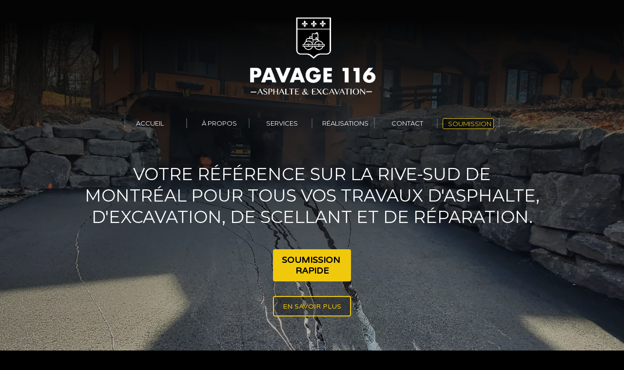

--- FILE ---
content_type: text/html
request_url: https://pavage116.com/index.html
body_size: 8630
content:
<!DOCTYPE html><!--  Last Published: Fri Jun 06 2025 13:27:08 GMT+0000 (Coordinated Universal Time)  -->
<html data-wf-page="5d8e1004183d1e25b1a3d2eb" data-wf-site="5d8e1004183d1eac8ca3d2ea">
<head>
  <meta charset="utf-8">
  <title>PAVAGE 116 I Votre référence en pavage!</title>
  <meta content="Pavage 116 Inc. est l&#x27;entreprise qu&#x27;il vous faut! Situé à Saint-Basile-le-Grand et comptant plus de 6 ans d&#x27;expériences dans le domaine du Pavage, excavation, réparation et scellant résidentiel et commercial, notre équipe travaillera avec cœur et minutie. Pavage 116 est une équipe professionnelle qui s&#x27;investit à 100% dans la qualité et la durabilité des réalisations rendus. Nous détenons l&#x27;expertise pour les travaux résidentiels et commerciaux. Contactez-nous dès maintenant pour obtenir une soumission gratuite." name="description">
  <meta content="PAVAGE 116 I  Votre référence en pavage!" property="og:title">
  <meta content="Pavage 116 Inc. est l&#x27;entreprise qu&#x27;il vous faut! Situé à Saint-Basile-le-Grand et comptant plus de 6 ans d&#x27;expériences dans le domaine du Pavage, excavation, réparation et scellant résidentiel et commercial, notre équipe travaillera avec cœur et minutie. Pavage 116 est une équipe professionnelle qui s&#x27;investit à 100% dans la qualité et la durabilité des réalisations rendus. Nous détenons l&#x27;expertise pour les travaux résidentiels et commerciaux. Contactez-nous dès maintenant pour obtenir une soumission gratuite." property="og:description">
  <meta content="https://uploads-ssl.webflow.com/5d8e1004183d1eac8ca3d2ea/63f7792d51bf3d5d74b05c2f_Capture%20d%E2%80%99e%CC%81cran%2C%20le%202023-02-23%20a%CC%80%2009.32.30.png" property="og:image">
  <meta content="PAVAGE 116 I  Votre référence en pavage!" property="twitter:title">
  <meta content="Pavage 116 Inc. est l&#x27;entreprise qu&#x27;il vous faut! Situé à Saint-Basile-le-Grand et comptant plus de 6 ans d&#x27;expériences dans le domaine du Pavage, excavation, réparation et scellant résidentiel et commercial, notre équipe travaillera avec cœur et minutie. Pavage 116 est une équipe professionnelle qui s&#x27;investit à 100% dans la qualité et la durabilité des réalisations rendus. Nous détenons l&#x27;expertise pour les travaux résidentiels et commerciaux. Contactez-nous dès maintenant pour obtenir une soumission gratuite." property="twitter:description">
  <meta content="https://uploads-ssl.webflow.com/5d8e1004183d1eac8ca3d2ea/63f7792d51bf3d5d74b05c2f_Capture%20d%E2%80%99e%CC%81cran%2C%20le%202023-02-23%20a%CC%80%2009.32.30.png" property="twitter:image">
  <meta property="og:type" content="website">
  <meta content="summary_large_image" name="twitter:card">
  <meta content="width=device-width, initial-scale=1" name="viewport">
  <link href="css/normalize.css" rel="stylesheet" type="text/css">
  <link href="css/components.css" rel="stylesheet" type="text/css">
  <link href="css/pavage116.css" rel="stylesheet" type="text/css">
  <link href="https://fonts.googleapis.com" rel="preconnect">
  <link href="https://fonts.gstatic.com" rel="preconnect" crossorigin="anonymous">
  <script src="https://ajax.googleapis.com/ajax/libs/webfont/1.6.26/webfont.js" type="text/javascript"></script>
  <script type="text/javascript">WebFont.load({  google: {    families: ["Montserrat:100,100italic,200,200italic,300,300italic,400,400italic,500,500italic,600,600italic,700,700italic,800,800italic,900,900italic","Varela Round:400"]  }});</script>
  <script type="text/javascript">!function(o,c){var n=c.documentElement,t=" w-mod-";n.className+=t+"js",("ontouchstart"in o||o.DocumentTouch&&c instanceof DocumentTouch)&&(n.className+=t+"touch")}(window,document);</script>
  <link href="images/favicon.png" rel="shortcut icon" type="image/x-icon">
  <link href="images/webclip.png" rel="apple-touch-icon">
  <link href="https://pavage116.com" rel="canonical">
  <script async="" src="https://www.googletagmanager.com/gtag/js?id=UA-57034739-14"></script>
  <script type="text/javascript">window.dataLayer = window.dataLayer || [];function gtag(){dataLayer.push(arguments);}gtag('js', new Date());gtag('config', 'UA-57034739-14', {'anonymize_ip': false});</script>
  <script async="" src="https://cdn.jsdelivr.net/npm/@finsweet/cookie-consent@1/fs-cc.js"></script>
</head>
<body class="body">
  <div class="top-nav-section">
    <div class="container-3 w-container">
      <a href="index.html" aria-current="page" class="w-inline-block w--current"><img src="images/4logos-pavage-116.png" width="261" alt="" class="top-nav-logo"></a>
      <div class="top-nav-links w-hidden-small w-hidden-tiny w-row">
        <div class="top-nav-link-column left w-col w-col-2">
          <a href="index.html" aria-current="page" class="nav-link top-nav accueil w--current">Accueil</a>
        </div>
        <div class="top-nav-link-column w-col w-col-2">
          <a href="#apropos" class="nav-link top-nav">À propos</a>
        </div>
        <div class="top-nav-link-column w-col w-col-2">
          <a href="#Services" class="nav-link top-nav">services</a>
        </div>
        <div class="top-nav-link-column w-col w-col-2">
          <a href="#Realisations" class="nav-link top-nav">RÉALISATIONS</a>
          <a href="#Realisations" class="nav-link top-nav real">Réalisations</a>
        </div>
        <div class="top-nav-link-column w-col w-col-2">
          <a href="#contact" class="nav-link top-nav">contact</a>
        </div>
        <div class="top-nav-link-column right w-col w-col-2">
          <a href="#wf-form-Formulaire-site-web" class="nav-link top-nav jjn">Soumission</a>
        </div>
      </div>
    </div>
  </div>
  <div data-collapse="medium" data-animation="default" data-duration="400" data-easing="ease" data-easing2="ease" role="banner" class="navbar w-nav">
    <div class="container-7 w-container">
      <a href="index.html" aria-current="page" class="w-nav-brand w--current"><img src="images/2logos-pavage-116.png" width="238" alt="" class="image"></a>
      <nav role="navigation" class="nav-menu w-nav-menu">
        <a href="index.html" aria-current="page" class="nav-link w-nav-link w--current">Accueil</a>
        <a href="#apropos" class="nav-link w-nav-link">À Propos</a>
        <a href="#Services" class="nav-link w-nav-link">Services</a>
        <a href="#Realisations" class="nav-link w-nav-link">RÉALISATIONS</a>
        <a href="#wf-form-Formulaire-site-web" class="nav-link w-nav-link">SOUMISSION</a>
        <a href="#contact" class="nav-link w-nav-link">Contact</a>
        <div class="div-block-7 w-clearfix">
          <a href="tel:15146091205" target="_blank" class="social-footer w-inline-block w-clearfix"><img src="images/icons8-phone-100.png" width="37" alt="" class="social-footer rre">
            <div class="text-block-3">(514) 609-1205</div>
          </a>
          <a href="https://www.facebook.com/Pavage-116-112778990277607/?modal=admin_todo_tour" target="_blank" class="social-footer w-inline-block w-clearfix"><img src="images/icons8-facebook-100.png" width="35" alt="" class="social-footer ed"></a>
        </div>
      </nav>
      <div class="menu-button w-nav-button">
        <div class="w-icon-nav-menu"></div>
      </div>
    </div>
  </div>
  <div id="home" class="hero-section">
    <div id="propos" class="div-block-9">
      <div class="w-container"><img src="images/Promo-2023-Pavage-116-1-OKKK.png" loading="lazy" alt="" class="mobilia"></div>
    </div>
    <div class="container-2 w-container">
      <h1 class="hero-heading">Votre référence sur la rive-sud de Montréal pour tous vos travaux d&#x27;asphalte, d&#x27;excavation, de scellant et de réparation.</h1>
      <a href="#wf-form-Formulaire-site-web" class="button hero fff"><strong class="bold-text-4">SOUMISSION <br>RAPIDE</strong></a>
      <a href="#apropos" class="button hero">EN SAVOIR PLUS</a>
    </div>
  </div>
  <div></div>
  <div id="a-propos" class="main-section odd">
    <div class="container-5 w-container">
      <div class="div-block-8">
        <div id="apropos" class="columns-4 w-row">
          <div class="column-7 w-col w-col-6"><img src="images/Promo-2023-Pavage-116-1-OKKK.png" loading="lazy" width="311" alt="" class="image-28"></div>
          <div class="column-8 w-col w-col-6">
            <h1 class="heading-6">À propos</h1>
            <h3 class="heading-5"><strong class="bold-text-3">Pavage 116 Inc. est l&#x27;entreprise qu&#x27;il vous faut! Situé à Saint-Basile-le-Grand et comptant plus de 10 ans d&#x27;expériences dans le domaine du Pavage, excavation, réparation et scellant résidentiel et commercial, notre équipe travaillera avec cœur et minutie. Pavage 116 est une équipe professionnelle qui s&#x27;investit à 100% dans la qualité et la durabilité des réalisations rendus. Nous détenons l&#x27;expertise pour les travaux résidentiels et commerciaux. Contactez-nous dès maintenant pour obtenir une soumission gratuite.<br></strong></h3>
          </div>
        </div>
      </div>
      <h3 class="heading-8 khj">PAVAGE 116, votre solution par excellence!</h3>
      <div class="columns w-row">
        <div class="column-3 w-col w-col-4">
          <div class="div-block-4"></div>
          <h2 class="heading-9">PAVAGE</h2>
          <p class="paragraph-3">L’essence même de nos réalisations,<br><strong>Signé  PAVAGE 116</strong></p>
        </div>
        <div class="column w-col w-col-4">
          <div class="div-block-4 _33"></div>
          <h2 class="heading-10">EXCAVATION</h2>
          <p class="paragraph">Excavation de toutes sortes,<br>Signé <strong>PAVAGE 116</strong></p>
        </div>
        <div class="column-2 w-col w-col-4">
          <div class="div-block-4 _44"></div>
          <h2 class="heading-11">scellant et réparation</h2>
          <p class="paragraph-2">Une entrée d&#x27;exception à votre goût,<br>Signé <strong> PAVAGE 116</strong></p>
        </div>
      </div>
    </div>
  </div>
  <div class="section-3"></div>
  <div id="Services" class="main-section top iu">
    <div class="w-container">
      <div class="div-block"><img src="images/crest-outline.png" width="83" alt=""></div>
      <h1 id="services" class="heading-13">SERVICES et expertises</h1>
      <h3 class="heading-8 ee">Voici nos spécialités</h3>
      <div class="div-block-5"><img src="images/contractor-clipart-construction-equipment-tool-19.png" width="78" alt="" class="services-icon">
        <h2 class="heading">PAVAGE</h2>
        <p><em class="txt">Que ce soit pour une nouvelle asphalte, un agrandissement ou un resurfaçage. Nous serons à l&#x27;écoute de vos besoins. Aucun travaux n&#x27;est trop petits ou trop grands. Nous vous guiderons pour effectuer le meilleur choix dans vos projets!<br></em></p>
      </div>
      <div class="div-block-5"><img src="images/gconstruct1-18.png" width="78" alt="" class="services-icon">
        <h2 class="heading-2">Excavation </h2>
        <p><em class="txt">Votre stationnement est devenu trop petit? Vous voulez l&#x27;agrandir? Ou même ajouter une nouvelle entrée a votre demeure? Ou simplement recommencer sur une nouvelle base solide? Il nous fera un plaisir d&#x27;analyser la situation avec vous afin que vous puissiez effectuer le bon choix et que votre excavation soit faite dans les règles de l&#x27;art.</em></p>
      </div>
      <div class="div-block-5"><img src="images/icons8-earthquakes-100.png" width="75" alt="" class="services-icon">
        <h2 class="heading-4">Réparation</h2>
        <p class="paragraph-5"><em class="txt">Nid de poule? Affaissement? Drain? Puisard? Fissure? Accumulation d&#x27;eau? Votre asphalte est dans un fâcheux état et vous n&#x27;êtes pas prêt à la remplacer complètement? Nous pouvons effectuer tous types de réparations pour vous!<br><br>* à noter que nous utilisons toujours de l&#x27;asphalte chaude pour toutes nos réparations et que nous avons également le caoutchouc chaud appelé (beram) à votre disposition pour réparer les fissures.</em></p>
      </div>
      <div class="div-block-5"><img src="images/1.png" width="105" alt="" class="services-icon">
        <h2 class="heading-3">SCELLANT</h2>
        <p class="paragraph-4"><em class="txt">Vous trouvez que votre asphalte à pâli et semble plus sèche et bien c&#x27;est normal! L&#x27;asphalte comme tout autres revêtements à besoin d&#x27;être entretenu. Pour l&#x27;aider à prolonger sa durée de vie nous utilisons un scellant au bitume (Black Mac) à base d&#x27;huile projeté sous pression. Le bitume est la composante d&#x27;origine de l&#x27;asphalte, il n&#x27;y a donc rien de mieux pour la protéger et lui redonner son éclat d&#x27;origine. Évidemment nous nettoierons votre asphalte de toutes impuretés avant l&#x27;application du scellant. Le procédé devrait être effectué tous les 2 ans.<br></em></p>
      </div>
    </div><img src="images/Cover-facebook-2023-OKKK.png" loading="lazy" alt="" class="image-30"><img src="images/Promo-2023-Pavage-116-2-OKKK.png" loading="lazy" alt="" class="mobbb tr">
  </div>
  <div id="Realisations" class="main-section portfolio cd">
    <h1 class="_55">NOs Réalisations</h1>
    <h3 class="heading-7">Notre travail, notre fierté! </h3>
    <div class="container-8 w-container">
      <div class="client-row-top w-row">
        <div class="client-column _1 w1 _12023 w-col w-col-3 w-col-medium-6">
          <a href="#" class="w-inline-block w-lightbox"><img src="images/transparent.png" width="231" alt="" class="image-8">
            <script type="application/json" class="w-json">{
  "items": [
    {
      "_id": "example_img",
      "origFileName": "20221115_105822.jpg",
      "fileName": "20221115_105822.jpg",
      "fileSize": 1407074,
      "height": 2304,
      "url": "images/20221115_105822.jpg",
      "width": 1728,
      "type": "image"
    }
  ],
  "group": "real"
}</script>
          </a>
        </div>
        <div class="client-column mailfox _2 w2 _42023 w-col w-col-3 w-col-medium-6">
          <a href="#" class="w-inline-block w-lightbox"><img src="images/transparent.png" width="268" alt="" class="image-9">
            <script type="application/json" class="w-json">{
  "items": [
    {
      "_id": "example_img",
      "origFileName": "20220713_155238.jpg",
      "fileName": "20220713_155238.jpg",
      "fileSize": 1186393,
      "height": 2016,
      "url": "images/20220713_155238.jpg",
      "width": 1512,
      "type": "image"
    }
  ],
  "group": "real"
}</script>
          </a>
        </div>
        <div class="client-column lapfour _3 w3 _22023 w-col w-col-3 w-col-medium-6">
          <a href="#" class="w-inline-block w-lightbox"><img src="images/transparent.png" width="268" alt="" class="image-10">
            <script type="application/json" class="w-json">{
  "items": [
    {
      "_id": "example_img",
      "origFileName": "20220930_151926.jpg",
      "fileName": "20220930_151926.jpg",
      "fileSize": 1831154,
      "height": 1512,
      "url": "images/20220930_151926.jpg",
      "width": 2016,
      "type": "image"
    }
  ],
  "group": "real"
}</script>
          </a>
        </div>
        <div class="client-column trailerbot _4 w4 _32023 w-col w-col-3 w-col-medium-6">
          <a href="#" class="w-inline-block w-lightbox"><img src="images/transparent.png" width="268" alt="" class="image-11">
            <script type="application/json" class="w-json">{
  "items": [
    {
      "_id": "example_img",
      "origFileName": "272246399_3061515730763713_3219891435596066094_n.jpeg",
      "fileName": "272246399_3061515730763713_3219891435596066094_n.jpeg",
      "fileSize": 106741,
      "height": 567,
      "url": "images/272246399_3061515730763713_3219891435596066094_n.jpeg",
      "width": 756,
      "type": "image"
    }
  ],
  "group": "real"
}</script>
          </a>
        </div>
      </div>
      <div class="client-row-top w-row">
        <div class="client-column _1 w1 w-col w-col-3 w-col-medium-6">
          <a href="#" class="w-inline-block w-lightbox"><img src="images/transparent.png" width="231" alt="" class="image-8">
            <script type="application/json" class="w-json">{
  "items": [
    {
      "_id": "example_img",
      "origFileName": "272837995_289892203066328_4218341493059770774_n.jpeg",
      "fileName": "272837995_289892203066328_4218341493059770774_n.jpeg",
      "fileSize": 113905,
      "height": 648,
      "url": "images/272837995_289892203066328_4218341493059770774_n.jpeg",
      "width": 864,
      "type": "image"
    }
  ],
  "group": "real"
}</script>
          </a>
        </div>
        <div class="client-column mailfox _2 w2 w-col w-col-3 w-col-medium-6">
          <a href="#" class="w-inline-block w-lightbox"><img src="images/transparent.png" width="268" alt="" class="image-9">
            <script type="application/json" class="w-json">{
  "items": [
    {
      "_id": "example_img",
      "origFileName": "272657577_2264032003752863_5130265903992318635_n.jpeg",
      "fileName": "272657577_2264032003752863_5130265903992318635_n.jpeg",
      "fileSize": 134338,
      "height": 648,
      "url": "images/272657577_2264032003752863_5130265903992318635_n.jpeg",
      "width": 864,
      "type": "image"
    }
  ],
  "group": "real"
}</script>
          </a>
        </div>
        <div class="client-column lapfour _3 w3 w-col w-col-3 w-col-medium-6">
          <a href="#" class="w-inline-block w-lightbox"><img src="images/transparent.png" width="268" alt="" class="image-10">
            <script type="application/json" class="w-json">{
  "items": [
    {
      "_id": "example_img",
      "origFileName": "260153837_538004717328702_5093865369808549482_n.jpeg",
      "fileName": "260153837_538004717328702_5093865369808549482_n.jpeg",
      "fileSize": 122216,
      "height": 567,
      "url": "images/260153837_538004717328702_5093865369808549482_n.jpeg",
      "width": 756,
      "type": "image"
    }
  ],
  "group": "real"
}</script>
          </a>
        </div>
        <div class="client-column trailerbot _4 w4 w-col w-col-3 w-col-medium-6">
          <a href="#" class="w-inline-block w-lightbox"><img src="images/transparent.png" width="268" alt="" class="image-11">
            <script type="application/json" class="w-json">{
  "items": [
    {
      "_id": "example_img",
      "origFileName": "272246399_3061515730763713_3219891435596066094_n.jpeg",
      "fileName": "272246399_3061515730763713_3219891435596066094_n.jpeg",
      "fileSize": 106741,
      "height": 567,
      "url": "images/272246399_3061515730763713_3219891435596066094_n.jpeg",
      "width": 756,
      "type": "image"
    }
  ],
  "group": "real"
}</script>
          </a>
        </div>
      </div>
      <div class="client-row-top w-row">
        <div class="client-column _1 w5 w-col w-col-3 w-col-medium-6">
          <a href="#" class="w-inline-block w-lightbox"><img src="images/transparent.png" width="268" alt="" class="image-8">
            <script type="application/json" class="w-json">{
  "items": [
    {
      "_id": "example_img",
      "origFileName": "272330999_498004091861691_3620304130656954709_n.jpeg",
      "fileName": "272330999_498004091861691_3620304130656954709_n.jpeg",
      "fileSize": 104030,
      "height": 567,
      "url": "images/272330999_498004091861691_3620304130656954709_n.jpeg",
      "width": 756,
      "type": "image"
    }
  ],
  "group": "real"
}</script>
          </a>
        </div>
        <div class="client-column mailfox _2 w6 w-col w-col-3 w-col-medium-6">
          <a href="#" class="w-inline-block w-lightbox"><img src="images/transparent.png" width="268" alt="" class="image-9">
            <script type="application/json" class="w-json">{
  "items": [
    {
      "_id": "example_img",
      "origFileName": "20220525_190803.jpg",
      "fileName": "20220525_190803.jpg",
      "fileSize": 1064047,
      "height": 1512,
      "url": "images/20220525_190803.jpg",
      "width": 2016,
      "type": "image"
    }
  ],
  "group": "real"
}</script>
          </a>
        </div>
        <div class="client-column lapfour _3 w7 w-col w-col-3 w-col-medium-6">
          <a href="#" class="w-inline-block w-lightbox"><img src="images/transparent.png" width="268" alt="" class="image-10">
            <script type="application/json" class="w-json">{
  "items": [
    {
      "_id": "example_img",
      "origFileName": "20220607_101802.jpg",
      "fileName": "20220607_101802.jpg",
      "fileSize": 1300491,
      "height": 1512,
      "url": "images/20220607_101802.jpg",
      "width": 2016,
      "type": "image"
    }
  ],
  "group": "real"
}</script>
          </a>
        </div>
        <div class="client-column trailerbot _4 w8 w-col w-col-3 w-col-medium-6">
          <a href="#" class="w-inline-block w-lightbox"><img src="images/transparent.png" width="268" alt="" class="image-11">
            <script type="application/json" class="w-json">{
  "items": [
    {
      "_id": "example_img",
      "origFileName": "261460214_639525797315505_8669094684351373420_n.jpeg",
      "fileName": "261460214_639525797315505_8669094684351373420_n.jpeg",
      "fileSize": 132484,
      "height": 567,
      "url": "images/261460214_639525797315505_8669094684351373420_n.jpeg",
      "width": 756,
      "type": "image"
    }
  ],
  "group": "real"
}</script>
          </a>
        </div>
      </div>
      <div class="client-row-top w-row">
        <div class="client-column _1 w9 w-col w-col-3 w-col-medium-6">
          <a href="#" class="w-inline-block w-lightbox"><img src="images/transparent.png" width="268" alt="" class="image-8">
            <script type="application/json" class="w-json">{
  "items": [
    {
      "_id": "example_img",
      "origFileName": "273228009_632849567993087_3275237354862553767_n.jpeg",
      "fileName": "273228009_632849567993087_3275237354862553767_n.jpeg",
      "fileSize": 109485,
      "height": 567,
      "url": "images/273228009_632849567993087_3275237354862553767_n.jpeg",
      "width": 756,
      "type": "image"
    }
  ],
  "group": "real"
}</script>
          </a>
        </div>
        <div class="client-column mailfox _2 w10 w-col w-col-3 w-col-medium-6">
          <a href="#" class="w-inline-block w-lightbox"><img src="images/transparent.png" width="268" alt="" class="image-9">
            <script type="application/json" class="w-json">{
  "items": [
    {
      "_id": "example_img",
      "origFileName": "20221028_122346.jpg",
      "fileName": "20221028_122346.jpg",
      "fileSize": 1718676,
      "height": 2016,
      "url": "images/20221028_122346.jpg",
      "width": 1512,
      "type": "image"
    }
  ],
  "group": "real"
}</script>
          </a>
        </div>
        <div class="client-column lapfour _3 w11 w-col w-col-3 w-col-medium-6">
          <a href="#" class="w-inline-block w-lightbox"><img src="images/transparent.png" width="268" alt="" class="image-10">
            <script type="application/json" class="w-json">{
  "items": [
    {
      "_id": "example_img",
      "origFileName": "272182378_3196483520565224_2268365563025028570_n.jpeg",
      "fileName": "272182378_3196483520565224_2268365563025028570_n.jpeg",
      "fileSize": 115264,
      "height": 576,
      "url": "images/272182378_3196483520565224_2268365563025028570_n.jpeg",
      "width": 768,
      "type": "image"
    }
  ],
  "group": "real"
}</script>
          </a>
        </div>
        <div class="client-column trailerbot _4 w12 w-col w-col-3 w-col-medium-6">
          <a href="#" class="w-inline-block w-lightbox"><img src="images/transparent.png" width="268" alt="" class="image-11">
            <script type="application/json" class="w-json">{
  "items": [
    {
      "_id": "example_img",
      "origFileName": "272800568_352107523586350_8316486441461681131_n.jpeg",
      "fileName": "272800568_352107523586350_8316486441461681131_n.jpeg",
      "fileSize": 104429,
      "height": 567,
      "url": "images/272800568_352107523586350_8316486441461681131_n.jpeg",
      "width": 756,
      "type": "image"
    }
  ],
  "group": "real"
}</script>
          </a>
        </div>
      </div>
      <div class="client-row-top w-row">
        <div class="client-column _1 w-col w-col-3 w-col-medium-6">
          <a href="#" class="w-inline-block w-lightbox"><img src="images/transparent.png" width="268" alt="" class="image-8">
            <script type="application/json" class="w-json">{
  "items": [
    {
      "_id": "60493b7059d18b3aa9e5a104",
      "origFileName": "117744888_188579649364207_5222544842506251382_o.jpg",
      "fileName": "117744888_188579649364207_5222544842506251382_o.jpg",
      "fileSize": 320901,
      "height": 864,
      "url": "images/117744888_188579649364207_5222544842506251382_o.jpg",
      "width": 1152,
      "type": "image"
    }
  ],
  "group": "real"
}</script>
          </a>
        </div>
        <div class="client-column mailfox _2 w-col w-col-3 w-col-medium-6">
          <a href="#" class="w-inline-block w-lightbox"><img src="images/transparent.png" width="268" alt="" class="image-9">
            <script type="application/json" class="w-json">{
  "items": [
    {
      "_id": "60493b7759d18b5ce9e5a14b",
      "origFileName": "119224534_196205388601633_606103491860675276_o.jpg",
      "fileName": "119224534_196205388601633_606103491860675276_o.jpg",
      "fileSize": 1382663,
      "height": 1512,
      "url": "images/119224534_196205388601633_606103491860675276_o.jpg",
      "width": 2016,
      "type": "image"
    }
  ],
  "group": "real"
}</script>
          </a>
        </div>
        <div class="client-column lapfour _3 w-col w-col-3 w-col-medium-6">
          <a href="#" class="w-inline-block w-lightbox"><img src="images/transparent.png" width="268" alt="" class="image-10">
            <script type="application/json" class="w-json">{
  "items": [
    {
      "_id": "60493b7387f8d2cdad4de145",
      "origFileName": "104659496_170325754522930_7247377379855709896_o.jpg",
      "fileName": "104659496_170325754522930_7247377379855709896_o.jpg",
      "fileSize": 1120050,
      "height": 1512,
      "url": "images/104659496_170325754522930_7247377379855709896_o.jpg",
      "width": 2016,
      "type": "image"
    }
  ],
  "group": "real"
}</script>
          </a>
        </div>
        <div class="client-column trailerbot _4 w-col w-col-3 w-col-medium-6">
          <a href="#" class="w-inline-block w-lightbox"><img src="images/transparent.png" width="268" alt="" class="image-11">
            <script type="application/json" class="w-json">{
  "items": [
    {
      "_id": "60493b737cc3160582484d13",
      "origFileName": "121188234_204146104474228_216635185000219948_o.jpg",
      "fileName": "121188234_204146104474228_216635185000219948_o.jpg",
      "fileSize": 738623,
      "height": 1512,
      "url": "images/121188234_204146104474228_216635185000219948_o.jpg",
      "width": 2016,
      "type": "image"
    }
  ],
  "group": "real"
}</script>
          </a>
        </div>
      </div>
      <div class="client-row-top w-row">
        <div class="client-column w-col w-col-3 w-col-medium-6">
          <a href="#" class="w-inline-block w-lightbox"><img src="images/385039019_801419511989303_7698818787765119633_n.jpg" width="268" alt="" class="image-12">
            <script type="application/json" class="w-json">{
  "items": [
    {
      "_id": "example_img",
      "origFileName": "20221111_133856.jpg",
      "fileName": "20221111_133856.jpg",
      "fileSize": 1228841,
      "height": 2304,
      "url": "images/20221111_133856.jpg",
      "width": 1728,
      "type": "image"
    }
  ],
  "group": "real"
}</script>
          </a>
        </div>
        <div class="client-column mailfox w-col w-col-3 w-col-medium-6">
          <a href="#" class="w-inline-block w-lightbox"><img src="images/transparent.png" width="268" alt="" class="image-13">
            <script type="application/json" class="w-json">{
  "items": [
    {
      "_id": "60493b6c0b0cce97abccd7ae",
      "origFileName": "125164681_213804586841713_907923032741510155_n.jpg",
      "fileName": "125164681_213804586841713_907923032741510155_n.jpg",
      "fileSize": 108057,
      "height": 810,
      "url": "images/125164681_213804586841713_907923032741510155_n.jpeg",
      "width": 810,
      "type": "image"
    }
  ],
  "group": "real"
}</script>
          </a>
        </div>
        <div class="client-column lapfour w-col w-col-3 w-col-medium-6">
          <a href="#" class="w-inline-block w-lightbox"><img src="images/transparent.png" width="268" alt="" class="image-14">
            <script type="application/json" class="w-json">{
  "items": [
    {
      "_id": "60493b77cc9ecc766903c9bc",
      "origFileName": "116104260_184528603102645_8659596738270308774_o.jpg",
      "fileName": "116104260_184528603102645_8659596738270308774_o.jpg",
      "fileSize": 1352790,
      "height": 1512,
      "url": "images/116104260_184528603102645_8659596738270308774_o.jpg",
      "width": 2016,
      "type": "image"
    }
  ],
  "group": "real"
}</script>
          </a>
        </div>
        <div class="client-column trailerbot w-col w-col-3 w-col-medium-6">
          <a href="#" class="w-inline-block w-lightbox"><img src="images/384998723_801419485322639_5545554741649116449_n.jpg" width="268" alt="" class="image-15">
            <script type="application/json" class="w-json">{
  "items": [
    {
      "_id": "604a4e9e8589be236b430b00",
      "origFileName": "160417407_745714049454924_2816576344830857541_n.jpg",
      "fileName": "160417407_745714049454924_2816576344830857541_n.jpg",
      "fileSize": 121441,
      "height": 810,
      "url": "images/160417407_745714049454924_2816576344830857541_n.jpg",
      "width": 1080,
      "type": "image"
    }
  ],
  "group": "real"
}</script>
          </a>
        </div>
      </div>
      <div class="client-row-top w-row">
        <div class="client-column _11 w-col w-col-3 w-col-medium-6">
          <a href="#" class="w-inline-block w-lightbox"><img src="images/380692076_791836236280964_6218405058747850428_n.jpg" width="268" alt="" class="image-16">
            <script type="application/json" class="w-json">{
  "items": [
    {
      "_id": "604a4e8e6a70d3300656c917",
      "origFileName": "159188483_1710020435858068_6138642673459354562_n.jpg",
      "fileName": "159188483_1710020435858068_6138642673459354562_n.jpg",
      "fileSize": 128375,
      "height": 810,
      "url": "images/159188483_1710020435858068_6138642673459354562_n.jpg",
      "width": 1080,
      "type": "image"
    }
  ],
  "group": "real"
}</script>
          </a>
        </div>
        <div class="client-column mailfox _22 w-col w-col-3 w-col-medium-6">
          <a href="#" class="w-inline-block w-lightbox"><img src="images/transparent.png" width="268" alt="" class="image-17">
            <script type="application/json" class="w-json">{
  "items": [
    {
      "_id": "60493b71de7c7206a7109397",
      "origFileName": "119192185_196205521934953_6605237492820491297_o.jpg",
      "fileName": "119192185_196205521934953_6605237492820491297_o.jpg",
      "fileSize": 710989,
      "height": 2016,
      "url": "images/119192185_196205521934953_6605237492820491297_o.jpg",
      "width": 1512,
      "type": "image"
    }
  ],
  "group": "real"
}</script>
          </a>
        </div>
        <div class="client-column lapfour _33 w-col w-col-3 w-col-medium-6">
          <a href="#" class="w-inline-block w-lightbox"><img src="images/transparent.png" width="268" alt="" class="image-18">
            <script type="application/json" class="w-json">{
  "items": [
    {
      "_id": "5caa52c8f8e01266bee42729",
      "origFileName": "20882634_525258494485479_2018892783101156005_n.jpg",
      "fileName": "20882634_525258494485479_2018892783101156005_n.jpg",
      "fileSize": 216802,
      "height": 720,
      "url": "images/20882634_525258494485479_2018892783101156005_n.jpg",
      "width": 960,
      "type": "image"
    }
  ],
  "group": "real"
}</script>
          </a>
        </div>
        <div class="client-column trailerbot _44 w-col w-col-3 w-col-medium-6">
          <a href="#" class="w-inline-block w-lightbox"><img src="images/transparent.png" width="268" alt="" class="image-19">
            <script type="application/json" class="w-json">{
  "items": [
    {
      "_id": "5caa52d01283e5fbc1096efc",
      "origFileName": "36362545_671876136490380_957990093140787200_n.jpg",
      "fileName": "36362545_671876136490380_957990093140787200_n.jpg",
      "fileSize": 190130,
      "height": 720,
      "url": "images/36362545_671876136490380_957990093140787200_n.jpg",
      "width": 960,
      "type": "image"
    }
  ],
  "group": "real"
}</script>
          </a>
        </div>
      </div>
      <div class="client-row-top w-row">
        <div class="client-column frictionlabs w-col w-col-3 w-col-medium-6">
          <a href="#" class="w-inline-block w-lightbox"><img src="images/transparent.png" width="268" alt="" class="image-20">
            <script type="application/json" class="w-json">{
  "items": [
    {
      "_id": "60493b6f8cbf6d19f04dea7a",
      "origFileName": "121674986_205442964344542_805342558482165421_o.jpg",
      "fileName": "121674986_205442964344542_805342558482165421_o.jpg",
      "fileSize": 235351,
      "height": 864,
      "url": "images/121674986_205442964344542_805342558482165421_o.jpg",
      "width": 1152,
      "type": "image"
    }
  ],
  "group": "real"
}</script>
          </a>
        </div>
        <div class="client-column pindl w-col w-col-3 w-col-medium-6">
          <a href="#" class="w-inline-block w-lightbox"><img src="images/transparent.png" width="268" alt="" class="image-21">
            <script type="application/json" class="w-json">{
  "items": [
    {
      "_id": "example_img",
      "origFileName": "20220907_120905.jpg",
      "fileName": "20220907_120905.jpg",
      "fileSize": 1219668,
      "height": 2016,
      "url": "images/20220907_120905.jpg",
      "width": 1512,
      "type": "image"
    }
  ],
  "group": "real"
}</script>
          </a>
        </div>
        <div class="client-column universideals w-col w-col-3 w-col-medium-6">
          <a href="#" class="w-inline-block w-lightbox"><img src="images/transparent.png" width="268" alt="" class="image-22">
            <script type="application/json" class="w-json">{
  "items": [
    {
      "_id": "60493b757cc3160f59484d15",
      "origFileName": "105597507_170970744458431_5850380411654293921_o.jpg",
      "fileName": "105597507_170970744458431_5850380411654293921_o.jpg",
      "fileSize": 1432635,
      "height": 2048,
      "url": "images/105597507_170970744458431_5850380411654293921_o.jpg",
      "width": 1536,
      "type": "image"
    }
  ],
  "group": "real"
}</script>
          </a>
        </div>
        <div class="client-column blanco-rojo w-col w-col-3 w-col-medium-6">
          <a href="#" class="w-inline-block w-lightbox"><img src="images/transparent.png" width="268" alt="" class="image-23">
            <script type="application/json" class="w-json">{
  "items": [
    {
      "_id": "60493b75eab323e3686896d0",
      "origFileName": "121065141_203884391167066_6817369089265320331_o.jpg",
      "fileName": "121065141_203884391167066_6817369089265320331_o.jpg",
      "fileSize": 1034972,
      "height": 1512,
      "url": "images/121065141_203884391167066_6817369089265320331_o.jpg",
      "width": 2016,
      "type": "image"
    }
  ],
  "group": "real"
}</script>
          </a>
        </div>
      </div>
    </div>
  </div>
  <div class="section _4"></div>
  <div class="parallax-section w-hidden-small">
    <div class="w-container">
      <div data-delay="6000" data-animation="slide" class="testimonial-slider w-slider" data-autoplay="true" data-easing="ease" data-hide-arrows="false" data-disable-swipe="false" data-autoplay-limit="0" data-nav-spacing="6" data-duration="500" data-infinite="true">
        <div class="w-slider-mask">
          <div class="w-slide">
            <h1 class="testimonial">Prenez rendez-vous par<br>
              <a href="mailto:info@pavage116.com?subject=Demande%20d&#x27;informations" class="link-2"><span class="fdd text-span-2">COURRIEL</span></a><span class="fdd text-span-2"> </span>OU<span class="fdd text-span-2"> </span>
              <a href="tel:5146091205" class="link-3"><span class="fdd text-span-2">TÉLÉPHONE</span></a><span class="fdd dsd"></span>
            </h1>
            <h1 class="testimonial">Pour votre <a href="#wf-form-Formulaire-site-web" class="trf"><span class="wws text-span-6">SOUMISSION</span> GRATUITE!</a>
            </h1>
            <div class="div-block-2">
              <a href="mailto:info@asphalteroyal.com?subject=Demande%20de%20soumission" class="w-inline-block w-clearfix"><img src="images/4logos-pavage-116.png" width="263" alt="" class="client-image"></a>
            </div>
          </div>
        </div>
        <div class="invisible w-slider-arrow-left">
          <div class="w-icon-slider-left"></div>
        </div>
        <div class="w-slider-arrow-right">
          <div class="invisible w-icon-slider-right"></div>
        </div>
        <div class="slidenav w-slider-nav w-round"></div>
      </div>
    </div>
  </div><img src="images/Cover-facebook-2023-OKKK.png" loading="lazy" alt="" class="image-31">
  <div class="section-2">
    <div class="container-6 w-container">
      <div class="div-block-6"><img src="images/icons8-news-200.png" width="91" alt=""></div>
      <h1 class="heading-6">INSCRIVEZ-VOUS À NOTRE INFOLETTRE</h1>
      <h3 class="heading-5"><strong>Pour recevoir des informations face à nos promotions ou de l&#x27;informations générales concernant l&#x27;asphaltage, vous n&#x27;avez qu&#x27;à inscrire votre courriel ci-dessous<br></strong></h3>
      <div class="html-embed w-embed"><!--  Begin Mailchimp Signup Form  -->
        <link href="//cdn-images.mailchimp.com/embedcode/horizontal-slim-10_7.css" rel="stylesheet" type="text/css">
        <style type="text/css">
	#mc_embed_signup{background:#d8b60a; clear:left; font:14px Helvetica,Arial,sans-serif; width:100%;}
	/* Add your own Mailchimp form style overrides in your site stylesheet or in this style block.
	   We recommend moving this block and the preceding CSS link to the HEAD of your HTML file. */
</style>
        <div id="mc_embed_signup">
          <form action="https://pavage116.us4.list-manage.com/subscribe/post?u=6d78d5ebfac7aaf38554b827c&amp;id=76de454a91" method="post" id="mc-embedded-subscribe-form" name="mc-embedded-subscribe-form" class="validate" target="_blank" novalidate="">
            <div id="mc_embed_signup_scroll">
              <label for="mce-EMAIL">S'inscrire à notre infolettre</label>
              <input type="email" value="" name="EMAIL" class="email" id="mce-EMAIL" placeholder="adresse courriel" required="">
              <!--  real people should not fill this in and expect good things - do not remove this or risk form bot signups -->
              <div style="position: absolute; left: -5000px;" aria-hidden="true"><input type="text" name="b_6d78d5ebfac7aaf38554b827c_76de454a91" tabindex="-1" value=""></div>
              <div class="clear"><input type="submit" value="s'inscrire" name="subscribe" id="mc-embedded-subscribe" class="button"></div>
            </div>
          </form>
        </div>
        <!-- End mc_embed_signup -->
      </div>
    </div>
  </div>
  <div class="section-4"></div>
  <div id="Contact" class="main-section">
    <h1 id="contact" class="_456">Contact</h1>
    <h3 class="heading-12">Pour plus d&#x27;informations ou pour obtenir une soumission.</h3>
    <div class="w-container">
      <div class="columns-2 w-row">
        <div class="column-4 w-col w-col-7">
          <div class="w-embed w-iframe"><iframe src="https://www.google.com/maps/embed?pb=!1m18!1m12!1m3!1d112044.63941097634!2d179.92996215820315!3d28.64788980000001!2m3!1f0!2f0!3f0!3m2!1i1024!2i768!4f13.1!3m3!1m2!1s0x4cc9a9bee5a10843%3A0xc0dc4a11872ae7e6!2sPavage%20116%20inc.!5e0!3m2!1sfr!2sca!4v1644590552971!5m2!1sfr!2sca" width="100%" height="450" style="border:0;" allowfullscreen="" loading="lazy"></iframe></div>
        </div>
        <div class="column-5 w-clearfix w-col w-col-5">
          <h1 class="two-column-heading">Informations de Contact</h1><img src="images/icons8-map-marker-80.png" width="90" alt="" class="contact-icon">
          <h3 class="contact-header"><span class="red">Adresse Postale :</span><span class="sssa text-span-4"><br></span>41 rue des éperviers <br>Saint-basile-le-Grand <br>QC, J3N 1T1</h3>
          <a href="tel:15146091205" class="link-block w-inline-block w-clearfix"><img src="images/icons8-ringer-volume-100.png" width="39" alt="" class="contact-icon ggg">
            <h3 class="contact-header"><span class="text-span-5">Téléphone : </span><strong>(514) 609 1205</strong></h3>
          </a>
          <a href="mailto:info@pavage116.com?subject=Demande%20d&#x27;informations" class="link-block-2 w-inline-block w-clearfix"><img src="images/icons8-email-open-100.png" width="32" alt="" class="contact-icon uuu">
            <h3 class="contact-header"><span class="oip">Courriel : </span>info@pavage116.com</h3>
          </a>
        </div>
      </div>
    </div>
    <div class="w-container">
      <div class="w-form">
        <form id="wf-form-Formulaire-site-web" name="wf-form-Formulaire-site-web" data-name="Formulaire site web" method="get" class="form-2" data-wf-page-id="5d8e1004183d1e25b1a3d2eb" data-wf-element-id="cc285132-77f3-a993-da99-9b13f843e248">
          <h1 class="two-column-heading">Soumission en ligne <strong>GRATUITE! </strong>Remplissez le formulaire qui suit :</h1>
          <div class="html-embed-2 w-embed w-iframe"><iframe frameborder="0" style="height:1250px;width:100%;border:none;" src="https://forms.zohopublic.com/virtualoffice11236/form/SoumissionPavage116/formperma/YD65ROAANyzXkH0bsRfFPrCJ3nqluHJP7jSnr5yiYeo"></iframe></div>
          <div class="mobile w-embed w-iframe"><iframe src="https://docs.google.com/forms/d/e/1FAIpQLScYaWfOELx562tdsgAf0mzDBV7DAvI4bWhK6t54x5HOAjfdTw/viewform?embedded=true" width="300" height="1700" frameborder="0" marginheight="0" marginwidth="0">Chargement en cours…</iframe></div>
          <a href="politique-sur-la-vie-privee.html" class="button hero">Politique sur la vie privée</a>
        </form>
        <div class="success-message w-form-done">
          <div>Merci, nous vous reviendrons le plus rapidement que possible.<br>Bonne journée!</div>
        </div>
        <div class="w-form-fail">
          <div>Oops! Something went wrong while submitting the form.</div>
        </div>
      </div>
    </div>
  </div>
  <div class="main-section footer okij">
    <div class="div-block-3 w-clearfix"><img src="images/4logos-pavage-116.png" width="208" alt="" class="footer-logo"></div>
    <div class="container-4 w-container">
      <a href="https://www.facebook.com/Pavage-116-112778990277607/?modal=admin_todo_tour" target="_blank" class="social-footer rsa w-inline-block w-clearfix"><img src="images/icons8-facebook-96.png" width="45" alt="" class="social-footer"></a>
      <a href="tel:15146091205" target="_blank" class="social-footer rsa w-inline-block w-clearfix"><img src="images/icons8-phone-100-2.png" width="47" alt="" class="social-footer"></a>
    </div>
    <div class="text-block-2"> <strong>Pavage 116 © Tous droits réservés 2023</strong><br></div>
  </div>
  <div fs-cc="banner" class="cookie-popup_component">
    <div class="cookie-modal_component">
      <div class="cookie-modal_styles w-embed">
        <style>
.ck-preference__scroll-w::-webkit-scrollbar {
	display: none;
} .ck-preference__scroll-w {
  -ms-overflow-style: none; 
  scrollbar-width: none; 
}
</style>
      </div>
      <a fs-cc="close" href="#" class="cookie-modal_closebutton w-inline-block">
        <div class="cookie-modal_closebutton_line is-left"></div>
        <div class="cookie-modal_closebutton_line is-right"></div>
        <div class="screenreader-only">Close Cookie Popup</div>
      </a>
      <div class="cookie-modal_content-wrap is-small">
        <div class="cookie-modal_title is-small"><strong>Nous respectons votre vie privée.</strong></div>
        <div class="cookie-modal_description">Nous utilisons des fichiers témoins (cookies) pour améliorer votre expérience de navigation. En visitant ce site web, vous consentez à notre utilisation des cookies. <a href="politique-sur-la-vie-privee.html" target="_blank" class="link-4"><br>Politique de confidentialité</a>
        </div>
      </div>
      <div class="cookie-modal_button-wrap is-small">
        <a fs-cc="allow" href="#" class="cookie-modal_button w-inline-block">
          <div class="cookie-modal_button_text">Accepter</div>
        </a>
        <a fs-cc="open-preferences" href="https://www.commentcamarche.net/securite/confidentialite/671-supprimer-les-cookies-dans-un-navigateur-web/" target="_blank" class="cookie-modal_button is-secondary w-inline-block">
          <div class="cookie-modal_button_text ooo">Gestion des cookies</div>
        </a>
      </div>
    </div>
  </div>
  <script src="https://d3e54v103j8qbb.cloudfront.net/js/jquery-3.5.1.min.dc5e7f18c8.js?site=5d8e1004183d1eac8ca3d2ea" type="text/javascript" integrity="sha256-9/aliU8dGd2tb6OSsuzixeV4y/faTqgFtohetphbbj0=" crossorigin="anonymous"></script>
  <script src="js/pavage116.js" type="text/javascript"></script>
</body>
</html>

--- FILE ---
content_type: text/css
request_url: https://pavage116.com/css/pavage116.css
body_size: 8526
content:
:root {
  --dark-slate-gray: #465356;
  --medium-turquoise: #4ac2c9;
  --light-gray: #d6d6d6;
  --dim-gray: #667073;
  --dark-slate-gray-2: #464d56;
}

.w-layout-blockcontainer {
  max-width: 940px;
  margin-left: auto;
  margin-right: auto;
  display: block;
}

@media screen and (max-width: 991px) {
  .w-layout-blockcontainer {
    max-width: 728px;
  }
}

@media screen and (max-width: 767px) {
  .w-layout-blockcontainer {
    max-width: none;
  }
}

body {
  color: #333;
  font-family: Arial, Helvetica Neue, Helvetica, sans-serif;
  font-size: 14px;
  line-height: 20px;
}

h1 {
  float: none;
  color: #464d56;
  text-align: center;
  text-transform: uppercase;
  margin: 10px 0 0;
  font-family: Montserrat, sans-serif;
  font-size: 24px;
  font-weight: 400;
  line-height: 44px;
}

h2 {
  color: #4ac2c9;
  text-align: center;
  text-transform: uppercase;
  margin: 10px 0;
  font-family: Montserrat, sans-serif;
  font-size: 16px;
  font-weight: 700;
  line-height: 36px;
}

h3 {
  color: #667073;
  text-align: center;
  margin: -10px 0 40px;
  font-family: Varela Round, sans-serif;
  font-size: 17px;
  font-style: italic;
  font-weight: 300;
  line-height: 30px;
}

h4 {
  margin: 10px 0;
  font-size: 18px;
  font-weight: 700;
  line-height: 24px;
}

h5 {
  margin: 10px 0;
  font-size: 14px;
  font-weight: 700;
  line-height: 20px;
}

h6 {
  margin: 10px 0;
  font-size: 12px;
  font-weight: 700;
  line-height: 18px;
}

p {
  color: #667073;
  text-align: center;
  margin-top: 0;
  margin-bottom: 5px;
  font-family: Varela Round, sans-serif;
  font-weight: 400;
}

.button {
  color: #fff;
  text-align: center;
  background-color: #000;
  padding: 4px 15px;
  text-decoration: none;
  display: inline-block;
}

.button.hero {
  color: #f0ca0c;
  background-color: #00000054;
  border: 2px solid #f0ca0c;
  border-radius: 4px;
  width: 160px;
  margin-top: 30px;
  margin-left: auto;
  margin-right: auto;
  padding: 10px 14px 8px;
  font-family: Varela Round, sans-serif;
  font-weight: 200;
  transition: all .5s;
  display: block;
}

.button.hero:hover {
  color: #000;
  background-color: #f0ca0c;
}

.button.hero.fff {
  color: #000;
  background-color: #f0c90d;
}

.button.white {
  color: #888f99;
  background-color: #0000;
  border: 2px solid #4ac2c9;
  border-radius: 4px;
  width: 220px;
  height: 40px;
  margin-left: auto;
  margin-right: auto;
  padding-top: 8px;
  font-family: Varela Round, sans-serif;
  transition: all .45s;
  display: block;
}

.button.white:hover {
  color: #fff;
  background-color: #4ac2c9;
}

.navbar {
  z-index: 11;
  background-color: #fff;
  margin-top: -14px;
  padding-top: 10px;
  padding-bottom: 10px;
  position: fixed;
  top: 0;
  left: 0;
  right: 0;
}

.navbar.client-page {
  z-index: 11;
}

.nav-link {
  color: #000;
  text-transform: uppercase;
  padding-left: 10px;
  padding-right: 5px;
  font-family: Montserrat, sans-serif;
  font-size: 14px;
  transition: all .45s;
}

.nav-link:hover {
  color: #000;
  transform: translate(0, -3px);
}

.nav-link.w--current {
  color: #000;
  padding-left: 12px;
  padding-right: 13px;
  font-size: 14px;
}

.nav-link.top-nav {
  color: #fff;
  text-align: center;
  margin-left: auto;
  margin-right: auto;
  font-family: Montserrat, sans-serif;
  font-size: 13px;
  font-weight: 400;
  text-decoration: none;
  display: block;
}

.nav-link.top-nav:hover, .nav-link.top-nav.w--current:hover {
  color: #f0ca0c;
}

.nav-link.top-nav.jjn {
  color: #f0ca0c;
  background-color: #0000009e;
  border: 1px solid #f0ca0c;
  border-radius: 3px;
  padding-right: 66px;
}

.nav-link.top-nav.jjn:hover {
  color: #000;
  background-color: #f0ca0c;
}

.nav-link.top-nav.real {
  display: none;
}

.nav-link.top-nav.accueil.w--current {
  text-align: right;
}

.top-nav-section {
  z-index: 21;
  background-color: #0000;
  position: relative;
}

.hero-section {
  z-index: 20;
  background-image: linear-gradient(#3a3a3a12, #3a3a3a12), linear-gradient(#000 4%, #08080899 25%, #12121363 49%, #cecfd100 97%), url('../images/20221115_105822.jpg');
  background-position: 0 0, 0 0, 50%;
  background-size: auto, auto, cover;
  background-attachment: scroll, scroll, fixed;
  height: 1000px;
  margin-top: 0;
  padding-top: 235px;
  padding-bottom: 180px;
  display: block;
  position: absolute;
  top: 0;
  left: 0;
  right: 0;
}

.hero-section.top-b {
  background-image: linear-gradient(#ffffff12, #ffffff12), linear-gradient(#fff 7%, #e6e6e699 34%, #12121363 46%, #cecfd100 97%), url('../images/architecture-asphalt-buildings-250659.jpg');
  background-position: 0 0, 0 0, 50%;
  background-size: auto, auto, cover;
  background-attachment: scroll, scroll, fixed;
}

.hero-heading {
  color: #fff;
  text-align: center;
  text-transform: uppercase;
  margin-top: 23px;
  margin-bottom: 44px;
  font-family: Montserrat, sans-serif;
  font-size: 35px;
  font-weight: 400;
}

.hero-heading.sub-heading {
  text-transform: none;
  margin-top: 0;
  font-family: Montserrat, sans-serif;
  font-size: 22px;
  font-style: italic;
  font-weight: 300;
  line-height: 30px;
  text-decoration: none;
}

.top-nav-logo {
  opacity: 1;
  margin: 7px auto 26px;
  transition: all .5s;
  display: block;
}

.top-nav-logo:hover {
  opacity: 1;
}

.top-nav-links {
  margin-top: 6px;
  margin-bottom: 20px;
}

.top-nav-link-column {
  border-left: 1px solid #ededed33;
  border-right: 1px solid #ededed33;
}

.top-nav-link-column.right {
  border-left-color: #ededed33;
  border-right-width: 2px;
  border-right-color: #ededed33;
}

.top-nav-link-column.left {
  border-left-width: 2px;
  border-right-color: #ffffff4f;
  padding-right: 41px;
}

.main-section {
  background-image: linear-gradient(#414141d6, #414141d6), url('../images/bagger-constructing-construction-2489-1.jpg');
  background-position: 0 0, 50%;
  background-size: auto, cover;
  background-attachment: scroll, fixed;
  margin-top: 0;
  padding-top: 100px;
  padding-bottom: 22px;
}

.main-section:hover {
  color: #fff;
}

.main-section.odd {
  background-image: linear-gradient(#000000cf, #000000cf), url('../images/asphalt-blur-cold-302686.jpg');
  background-position: 0 0, 50%;
  background-size: auto, cover;
  background-attachment: scroll, fixed;
  margin-top: 599px;
  padding-top: 275px;
  padding-bottom: 263px;
  display: block;
  overflow: visible;
}

.main-section.odd.vie-priv-e {
  background-image: linear-gradient(#ffffffcf, #ffffffcf), url('../images/asphalt-blur-cold-302686.jpg');
  background-position: 0 0, 50%;
  background-size: auto, cover;
  background-attachment: scroll, fixed;
  margin-top: 0;
  padding-top: 99px;
  padding-bottom: 84px;
}

.main-section.top {
  background-color: #fff;
  background-image: linear-gradient(#fffffff2, #fffffff2), url('../images/black-and-white-close-up-construction-237950.jpg');
  background-position: 0 0, 0 0;
  background-size: auto, cover;
  margin-top: 0;
  padding-top: 80px;
}

.main-section.top.no-hero {
  margin-top: 40px;
  padding-top: 0;
}

.main-section.top.iu {
  background-image: none;
  background-position: 0 0;
  background-size: auto;
  height: auto;
  padding-top: 77px;
  padding-bottom: 0;
}

.main-section.portfolio {
  background-color: #f2f5f7;
  background-image: linear-gradient(#3b3b3bd6, #3b3b3bd6), url('../images/bagger-constructing-construction-2489-1.jpg');
  background-position: 0 0, 50%;
  background-size: auto, cover;
  background-attachment: scroll, fixed;
  flex-direction: column;
  padding-top: 122px;
  padding-bottom: 135px;
  display: block;
}

.main-section.portfolio.cd {
  padding-top: 74px;
}

.main-section.footer {
  background-color: #000;
  padding-top: 20px;
  padding-bottom: 20px;
  position: relative;
  bottom: 0;
  left: 0;
  right: 0;
}

.main-section.footer.okij {
  background-image: none;
  background-position: 0 0;
  background-size: auto;
}

.services-icon {
  margin-left: auto;
  margin-right: auto;
  display: block;
}

._1000px {
  height: 1000px;
}

.services-column {
  border-radius: 8px;
  margin-left: auto;
  margin-right: auto;
  padding: 20px 15px;
  transition: all .45s;
  display: block;
}

.services-column:hover {
  color: #f0ca0c;
  background-color: #000;
  border-radius: 4px;
}

.services-columns {
  flex-direction: column;
  margin-bottom: 30px;
  display: flex;
}

.team-image {
  margin-left: auto;
  margin-right: auto;
  transition: all .4s;
  display: block;
}

.team-image:hover {
  transform: rotate(15deg);
}

.social-icons {
  text-align: center;
  margin-left: auto;
  margin-right: auto;
  display: block;
}

.social-icons.about-section {
  margin-top: 15px;
  margin-left: auto;
  margin-right: auto;
  display: block;
}

.social-icon {
  float: none;
  opacity: .7;
  margin-top: 20px;
  margin-left: auto;
  margin-right: auto;
  transition: all .45s;
  display: block;
}

.social-icon:hover {
  opacity: 1;
}

.social-icon.right {
  float: left;
  opacity: .7;
  margin-left: 10px;
  padding-left: 0;
}

.social-icon.right:hover {
  opacity: 1;
}

.social-icon.left {
  float: right;
  margin-right: 10px;
}

.social-left {
  float: right;
}

.about-section-description {
  margin-top: 50px;
}

.about {
  float: none;
}

.client-block {
  opacity: 0;
  background-color: #4ac2c9cc;
  width: 100%;
  height: 100%;
  margin-left: auto;
  margin-right: auto;
  padding: 15px 15px 15px 20px;
  transition: all .4s;
  display: block;
}

.client-block:hover {
  opacity: 1;
  background-color: #464d56d9;
}

.client-block.link {
  padding: 15px 15px 15px 20px;
  text-decoration: none;
}

.client-block.link:hover {
  background-color: #464d56ed;
}

.client-column {
  background-image: url('../images/20221111_133856.jpg');
  background-position: 50%;
  background-size: cover;
  height: 230px;
  padding-left: 0;
  padding-right: 0;
}

.client-column:hover {
  background-image: url('../images/20221111_133856.jpg');
  background-size: cover;
}

.client-column.mailfox {
  background-image: url('../images/125164681_213804586841713_907923032741510155_n.jpeg');
  background-position: 50%;
  background-size: cover;
  height: 230px;
}

.client-column.mailfox._2 {
  background-image: url('../images/119224534_196205388601633_606103491860675276_o.jpg');
}

.client-column.mailfox._2.w2 {
  background-image: url('../images/272657577_2264032003752863_5130265903992318635_n.jpeg');
}

.client-column.mailfox._2.w2._42023 {
  background-image: url('../images/20220713_155238.jpg');
}

.client-column.mailfox._2.w6 {
  background-image: url('../images/20220525_190803.jpg');
}

.client-column.mailfox._2.w10 {
  background-image: url('../images/20221028_122346.jpg');
}

.client-column.mailfox._22 {
  background-image: url('../images/121213043_204146194474219_1930824588445681964_o.jpg');
}

.client-column.lapfour {
  background-image: url('../images/116104260_184528603102645_8659596738270308774_o.jpg');
  background-size: cover;
}

.client-column.lapfour._3 {
  background-image: url('../images/272813020_1878441612346155_3469418120989044895_n.jpeg'), linear-gradient(#0000, #0000);
}

.client-column.lapfour._3.w7 {
  background-image: url('../images/20220607_101802.jpg'), linear-gradient(#0000, #0000);
  background-position: 0 0, 0 0;
  background-size: cover, auto;
}

.client-column.lapfour._3.w11 {
  background-image: url('../images/272182378_3196483520565224_2268365563025028570_n.jpeg'), linear-gradient(#0000, #0000);
  background-position: 0 0, 0 0;
  background-size: cover, auto;
}

.client-column.lapfour._3.w3 {
  background-image: url('../images/260153837_538004717328702_5093865369808549482_n.jpeg'), linear-gradient(#0000, #0000);
  background-position: 0 0, 0 0;
  background-size: cover, auto;
}

.client-column.lapfour._3.w3._22023 {
  background-image: url('../images/20220930_151926.jpg'), linear-gradient(#0000, #0000);
  background-position: 50%, 0 0;
}

.client-column.lapfour._33 {
  background-image: url('../images/117868668_188579682697537_8527098322029134388_o.jpg'), linear-gradient(#0000, #0000);
}

.client-column.frictionlabs {
  background-image: url('../images/121674986_205442964344542_805342558482165421_o.jpg');
  background-size: cover;
}

.client-column.frictionlabs.o {
  background-image: linear-gradient(#0000, #0000);
  background-position: 0 0;
  background-size: auto;
}

.client-column.pindl {
  background-image: url('../images/20220907_120905.jpg');
  background-size: cover;
}

.client-column.pindl.oo {
  background-image: linear-gradient(#0000, #0000);
  background-size: auto;
}

.client-column.universideals {
  background-image: url('../images/105597507_170970744458431_5850380411654293921_o.jpg');
  background-position: 50%;
  background-size: cover;
}

.client-column.universideals.ooo {
  background-image: linear-gradient(#0000, #0000);
  background-size: auto;
}

.client-column.trailerbot {
  background-image: url('../images/160417407_745714049454924_2816576344830857541_n.jpg');
  background-position: 50%;
  background-size: cover;
}

.client-column.trailerbot._4 {
  background-image: url('../images/121188234_204146104474228_216635185000219948_o.jpg');
}

.client-column.trailerbot._4.w4 {
  background-image: url('../images/272246399_3061515730763713_3219891435596066094_n.jpeg');
}

.client-column.trailerbot._4.w4._32023 {
  background-image: url('../images/20221115_105924.jpg');
}

.client-column.trailerbot._4.w8 {
  background-image: url('../images/261460214_639525797315505_8669094684351373420_n.jpeg');
}

.client-column.trailerbot._4.w12 {
  background-image: url('../images/272800568_352107523586350_8316486441461681131_n.jpeg');
}

.client-column.trailerbot._44 {
  background-image: url('../images/119192185_196205521934953_6605237492820491297_o.jpg');
}

.client-column.blanco-rojo {
  background-image: url('../images/121065141_203884391167066_6817369089265320331_o.jpg');
  background-size: cover;
}

.client-column.blanco-rojo.oooo {
  background-image: linear-gradient(#0000, #0000);
  background-size: auto;
}

.client-column._1 {
  background-image: url('../images/117744888_188579649364207_5222544842506251382_o.jpg');
}

.client-column._1.w1 {
  background-image: url('../images/272837995_289892203066328_4218341493059770774_n.jpeg');
  background-position: 50%;
  background-size: cover;
}

.client-column._1.w1._12023 {
  background-image: url('../images/20221115_105822.jpg');
}

.client-column._1.w5 {
  background-image: url('../images/272330999_498004091861691_3620304130656954709_n.jpeg');
}

.client-column._1.w9 {
  background-image: url('../images/273228009_632849567993087_3275237354862553767_n.jpeg');
}

.client-column._11 {
  background-image: url('../images/159188483_1710020435858068_6138642673459354562_n.jpg');
}

.client-nam {
  color: #4ac2c9;
  text-align: left;
  text-transform: none;
  margin-top: 0;
  font-family: Montserrat, sans-serif;
  font-size: 21px;
  font-weight: 400;
}

.customer-description {
  color: #fff;
  text-align: left;
  margin-bottom: 10px;
  font-size: 12px;
}

.customer-description.learn-more {
  background-color: #0000;
  border: 1px solid #fff;
  border-radius: 8px;
  padding: 5px 15px;
  font-size: 13px;
  font-style: italic;
  transition: all .4s;
  position: absolute;
  bottom: 20px;
  left: 20px;
}

.customer-description.learn-more:hover {
  color: #fff;
  background-color: #4ac2c999;
}

.see-more-link {
  color: #fff;
  font-family: Varela Round, sans-serif;
  text-decoration: none;
  transition: all .4s;
  position: absolute;
  bottom: 30px;
  left: 20px;
}

.see-more-link:hover {
  color: #4ac2c9;
  text-decoration: none;
}

.client-slider {
  border-radius: 0;
  height: 400px;
  margin-top: 0;
}

.slide-1 {
  background-image: url('../images/trailerbot.jpg');
  background-position: 0 31%;
  background-size: cover;
  background-attachment: scroll;
  margin-top: 0;
}

.slide-2 {
  background-image: url('../images/universideals.jpg');
  background-size: cover;
}

.parallax-section {
  background-image: linear-gradient(#111111a3, #111111a3), url('../images/FB_IMG_1656035871517.jpg');
  background-position: 0 0, 50%;
  background-repeat: repeat, no-repeat;
  background-size: auto, cover;
  background-attachment: scroll, fixed;
  padding-top: 110px;
  padding-bottom: 110px;
}

.testimonial-slider {
  background-color: #0000;
  height: 340px;
}

.testimonial {
  color: #fff;
  text-transform: none;
  padding-left: 52px;
  padding-right: 52px;
  font-family: Georgia, Times, Times New Roman, serif;
  font-size: 30px;
  font-style: normal;
  font-weight: 700;
  text-decoration: none;
}

.client-name {
  color: #fff;
  text-align: left;
  text-transform: none;
  margin-top: 50px;
  margin-left: 30px;
  font-size: 26px;
}

.client-company {
  color: #fff;
  text-align: left;
  margin-top: -15px;
  margin-left: 30px;
  font-size: 16px;
}

.client-image {
  float: right;
  opacity: 1;
  margin-top: 28px;
  margin-bottom: 0;
  margin-right: 0;
}

.testimonial-arrow {
  font-size: 24px;
}

.invisible {
  opacity: 0;
}

.slidenav {
  margin-top: 0;
  padding-top: 40px;
  font-size: 10px;
  display: none;
}

.testimonial-column {
  border-right-style: solid;
  border-right-color: #ffffff6e;
  margin-top: 30px;
  display: inline-block;
  position: relative;
}

.testimonial-client {
  margin-top: 20px;
}

.client-row-top {
  margin-top: 0;
}

.client-row-bottom {
  margin-bottom: 0;
}

.map {
  border-radius: 0;
  height: 300px;
}

.contact-container {
  padding-top: 50px;
  padding-bottom: 50px;
}

.text-area {
  opacity: .5;
  border-radius: 4px;
  margin-bottom: 24px;
  font-family: Varela Round, sans-serif;
}

.text-area:focus {
  opacity: 1;
  background-color: #0000;
  border: 1px solid #4ac2c9;
}

.field-label {
  color: #98a1a3;
  text-transform: uppercase;
  font-family: Montserrat, sans-serif;
  font-weight: 400;
}

.submit-form {
  color: #6670737d;
  background-color: #fff;
  border: 3px solid #4ac2c9;
  border-radius: 12px;
  padding: 10px 70px;
  font-family: Varela Round, sans-serif;
  font-size: 15px;
  transition: all .4s;
}

.submit-form:hover {
  color: #fff;
  background-color: #4ac2c9b3;
}

.two-column-heading {
  color: #ffd503;
  text-align: left;
  margin-bottom: 15px;
  font-size: 20px;
}

.contact-header {
  float: left;
  color: #fff;
  text-align: left;
  margin-top: 0;
  margin-bottom: 10px;
  font-size: 15px;
}

.contact-icon {
  float: left;
  margin-top: 2px;
  margin-right: 10px;
  padding-top: 0;
  padding-left: 0;
}

.contact-icon.ggg {
  margin-top: -6px;
  margin-left: -4px;
}

.contact-icon.uuu {
  margin-top: 4px;
}

.contact-column {
  flex-direction: column;
  justify-content: flex-start;
  align-items: flex-start;
  padding-left: 0;
  padding-right: 0;
  display: flex;
}

.contact-column.right {
  align-items: stretch;
  padding-left: 40px;
}

.footer-logo {
  float: left;
  opacity: .9;
  margin-top: 10px;
  margin-bottom: 0;
  transition: all .5s;
}

.footer-logo:hover {
  opacity: 1;
}

.social-footer {
  float: right;
  opacity: .9;
  align-items: center;
  margin-top: 9px;
  margin-left: 0;
  margin-right: 5px;
  text-decoration: none;
  transition: all .5s;
  display: flex;
}

.social-footer:hover {
  opacity: 1;
}

.social-footer.ed {
  margin-top: -1px;
}

.social-footer.rre {
  margin-top: -2px;
}

.social-footer.rsa {
  margin-top: -5px;
}

.client-body {
  padding-top: 90px;
}

.client-slide-1 {
  background-image: url('../images/trailerbot.jpg');
  background-position: 50% 9%;
  background-repeat: no-repeat;
  background-size: cover;
}

.slider-arrow {
  opacity: .7;
  color: #fff;
  font-size: 30px;
  transition: all .4s;
}

.slider-arrow:hover {
  opacity: 1;
  transform: scale(1.08);
}

.client-slide-2 {
  background-image: url('../images/pindl.jpg');
  background-position: 50%;
  background-repeat: no-repeat;
  background-size: cover;
}

.client-slide-3 {
  background-image: url('../images/mailfox.jpg');
  background-size: cover;
}

.client-list {
  background-color: #0000;
  margin-left: auto;
  display: block;
}

.client-list-item {
  margin-left: auto;
  margin-right: auto;
  display: block;
}

.left-columns-p {
  text-align: left;
}

.client-column-1 {
  padding-right: 30px;
}

.nav-menu {
  margin-top: 12px;
}

.image {
  margin-top: 25px;
}

.container {
  background-image: linear-gradient(#0000000d, #0000000d);
  height: 40px;
}

.column {
  background-image: none;
  background-position: 0 0;
  background-size: auto;
  height: 195px;
}

.column-2 {
  background-image: none;
  background-position: 0 0;
  background-size: auto;
  background-attachment: scroll;
  height: 195px;
}

.column-3 {
  background-image: none;
  background-position: 0 0;
  background-size: auto;
  height: 195px;
}

.heading {
  color: #636363;
  font-size: 22px;
  line-height: 20px;
}

.heading:hover {
  color: #d8b60a;
}

.heading-2 {
  color: #636363;
  font-size: 22px;
  line-height: 20px;
}

.heading-2:hover {
  color: #d8b60a;
}

.heading-3 {
  color: #636363;
  font-size: 22px;
  line-height: 20px;
}

.heading-3:hover {
  color: #d8b60a;
}

.heading-4 {
  color: #636363;
  font-size: 22px;
  line-height: 20px;
}

.heading-4:hover {
  color: #d8b60a;
}

.container-2 {
  background-image: linear-gradient(#0000, #0000);
  margin-top: 9px;
}

.heading-5 {
  color: silver;
  text-align: left;
  background-color: #0000;
  margin-bottom: 11px;
  padding: 0 0 12px;
  font-family: Palatino Linotype, Book Antiqua, Palatino, serif;
  font-size: 17px;
  font-style: normal;
  line-height: 26px;
}

.heading-6 {
  color: #fff;
  text-align: left;
  margin-bottom: 20px;
}

.container-3 {
  flex-direction: column;
  justify-content: center;
  align-items: center;
  margin-top: 29px;
  display: flex;
}

.full-screen-menu {
  background-color: #191d27f7;
  flex-flow: column;
  justify-content: center;
  align-items: center;
  width: 100%;
  padding: 0 16px 16px;
  display: block;
  position: fixed;
  inset: 0;
  overflow: scroll;
}

.full-screen-nav-link {
  color: #fff;
  text-align: center;
  text-transform: uppercase;
  padding: 0;
  font-family: Montserrat, sans-serif;
  font-size: 30px;
  font-weight: 200;
  line-height: 80px;
}

.full-screen-nav-link:hover, .full-screen-nav-link.w--current {
  color: #e3d2f1;
}

.button-2 {
  background-color: #ffa535;
  background-image: linear-gradient(to right, #ff753e, #ffb731);
  border-radius: 24px;
  height: 48px;
  padding: 11px 24px;
  font-size: 15px;
  font-weight: 700;
  line-height: 24px;
  transition: box-shadow .3s, transform .3s;
}

.button-2:hover {
  transform: translate(0, -1px);
  box-shadow: 0 5px 18px #ffa53580;
}

.button-2.full-screen-button {
  background-color: #a64fee;
  background-image: linear-gradient(to right, #a64fee, #7215be);
  position: absolute;
  bottom: 40px;
  right: 40px;
}

.text-span {
  color: #e3d2f1;
  font-weight: 300;
}

.logo-wrapper {
  flex: 1;
  align-items: center;
  display: flex;
}

.menu-icon {
  flex-flow: column wrap;
  justify-content: center;
  align-items: flex-end;
  width: 24px;
  height: 24px;
  margin: auto;
  display: flex;
  position: absolute;
  inset: 0;
}

.hero-promo-social-link {
  opacity: .7;
  justify-content: center;
  align-items: center;
  width: 32px;
  height: 32px;
  transition: opacity .3s;
  display: flex;
}

.hero-promo-social-link:hover {
  opacity: 1;
}

.menu-line {
  background-color: #fff;
  width: 24px;
  height: 2px;
  display: block;
}

.menu-line.menu-bottom-line {
  width: 12px;
  margin-top: 4px;
  top: 12px;
  left: 12px;
}

.menu-line.menu-top-line {
  background-color: #fff;
  width: 20px;
  margin-bottom: 4px;
}

.menu-line.menu-middle-line-2 {
  margin: auto;
  position: absolute;
  inset: 0;
}

.full-screen-social {
  padding: 32px;
  display: flex;
  position: absolute;
  bottom: 0;
  left: 0;
}

.full-screen-menu-list {
  flex-direction: column;
  flex: none;
  justify-content: center;
  align-items: center;
  width: 50%;
  margin: auto;
  display: flex;
  position: absolute;
  inset: 0;
}

.image-6 {
  margin-top: 15px;
}

.nav-bar {
  z-index: 200;
  background-color: #fff;
  justify-content: center;
  align-items: center;
  padding-left: 24px;
  padding-right: 20px;
  display: flex;
  position: fixed;
  top: 0;
  left: 0;
  right: 0;
  box-shadow: 0 3px 9px #2e323c17;
}

.nav-bar.ghost-nav-bar {
  box-shadow: none;
  background-color: #0000;
  width: 100%;
}

.logo-text {
  float: left;
  color: #a5aab6;
  margin-left: 8px;
  padding-bottom: 4px;
  font-size: 14px;
  line-height: 24px;
  display: inline-block;
}

.logo-text.white-text {
  color: #fff;
  text-transform: uppercase;
  margin-top: 38px;
  font-family: Montserrat, sans-serif;
  font-size: 40px;
  font-weight: 300;
}

.menu-button-2.white-menu-button {
  color: #fff;
  justify-content: flex-end;
  align-items: center;
  width: 56px;
  height: 56px;
  padding: 0 12px 12px 0;
}

.menu-button-2.white-menu-button.w--open {
  z-index: 110;
  background-color: #0000;
  justify-content: flex-end;
  align-items: stretch;
  display: flex;
}

.logo-link {
  padding: 25px 16px 23px 14px;
}

.logo-link.full-screen-logo {
  padding-top: 6px;
  position: absolute;
  top: 0;
  left: 25px;
}

.div-block {
  flex-direction: column;
  align-items: center;
  margin-top: 0;
  margin-bottom: 38px;
  padding-top: 26px;
  display: flex;
}

.container-4 {
  flex-direction: row;
  justify-content: center;
  align-items: center;
  margin-top: 17px;
  margin-bottom: -10px;
  display: flex;
}

.container-5 {
  padding-top: 0;
}

.div-block-2 {
  flex-direction: column;
  justify-content: center;
  align-items: center;
  display: flex;
}

.text-block {
  color: #d1d1d1;
  margin-top: 12px;
  margin-bottom: 1px;
  font-family: Palatino Linotype, Book Antiqua, Palatino, serif;
  font-size: 21px;
}

.text-span-2 {
  color: #ffd500;
  text-decoration: none;
}

.dsd, .text-span-3, .r {
  color: #d8b60a;
}

.form {
  display: none;
}

.text-block-2 {
  color: gray;
  text-align: center;
  margin-top: 28px;
  margin-bottom: 16px;
  padding-right: 20px;
}

.video {
  height: 277px;
}

.heading-7 {
  color: #d8b60a;
  font-size: 20px;
}

.heading-8 {
  color: #f0ca0c;
}

.heading-8.khj {
  color: #f0ca0c;
  margin-top: 21px;
  margin-bottom: 52px;
  font-family: Montserrat, sans-serif;
  font-size: 25px;
  font-style: normal;
  font-weight: 700;
}

.heading-8.ee {
  color: #afaeaa;
}

.heading-9, .heading-10, .heading-11 {
  color: #f0ca0c;
}

.heading-12 {
  color: #ffd500;
  margin-top: 12px;
  margin-bottom: 43px;
}

.image-7 {
  width: 100%;
}

.div-block-3 {
  justify-content: center;
  align-items: center;
  display: flex;
}

.paragraph, .paragraph-2, .paragraph-3 {
  color: #c7c7c7;
}

.text-field {
  height: 150px;
}

.submit-button {
  color: #d8b60a;
  background-color: #00000075;
  border: 1px solid #d8b60a;
  border-radius: 4px;
}

.submit-button:hover {
  color: #000;
  background-color: #d8b60a;
}

.section {
  background-image: url('../images/6805175-parking-lot-wallpaper.jpg');
  background-position: 50%;
  background-size: cover;
  background-attachment: fixed;
  height: 350px;
}

.section._1 {
  background-image: url('../images/Parking-guide-image-1.jpg');
}

.section._3 {
  background-image: url('../images/casper-johansson-ekSVBywvSX8-unsplash.jpg');
}

.section._4 {
  display: none;
}

.section.jj {
  background-image: url('../images/patch-3311324_960_720.jpg');
}

.txt {
  font-family: Montserrat, sans-serif;
  font-size: 16px;
  font-style: normal;
}

.txt:hover {
  color: #000;
}

._55 {
  color: #fff;
}

._456 {
  color: #fff;
  margin-top: 0;
  padding-top: 22px;
}

.field-label-2, .field-label-3, .field-label-4, .field-label-5, .field-label-6 {
  color: #fff;
}

.form-2 {
  flex-direction: column;
  justify-content: flex-start;
  align-items: stretch;
  padding-top: 64px;
  padding-left: 50px;
  padding-right: 50px;
  display: flex;
}

.column-4 {
  flex-direction: column;
  align-items: stretch;
  display: flex;
}

.text-span-4 {
  color: #b5c713;
}

.bold-text, .text-span-5, .ss {
  color: #d8b60a;
}

.link-block {
  margin-top: 8px;
}

.link-block-2 {
  margin-top: 17px;
}

.bold-text-2 {
  color: #f0ca0c;
  font-style: italic;
  font-weight: 300;
  text-decoration: none;
}

.text-block-3 {
  color: #000;
  margin-top: -2px;
  font-size: 15px;
  font-weight: 700;
  text-decoration: none;
}

.text-field-2 {
  margin-bottom: 21px;
}

.select-field {
  margin-bottom: 23px;
}

.column-5 {
  background-color: #000;
  height: 450px;
  margin-top: 0;
  padding-top: 62px;
  padding-bottom: 71px;
  padding-left: 35px;
}

.map-2 {
  height: 460px;
  margin-top: 63px;
}

.link-2 {
  text-decoration: none;
}

.div-block-4 {
  background-image: url('../images/260153837_538004717328702_5093865369808549482_n.jpeg');
  background-position: 50%;
  background-size: cover;
  height: 200px;
}

.div-block-4._33 {
  background-image: url('../images/248049071_990682805138312_8869520272490219407_n.jpeg');
}

.div-block-4._44 {
  background-image: url('../images/382234587_801419645322623_7648831672844907787_n.jpg');
}

.column-6 {
  margin-top: 122px;
}

.columns-3 {
  display: block;
}

.div-block-5 {
  margin-bottom: 60px;
  padding-left: 222px;
  padding-right: 222px;
}

.red {
  color: #d8b60a;
}

.text-span-6 {
  color: #ffd500;
}

.trf {
  color: #fff;
  text-decoration: none;
}

.link-3 {
  text-decoration: none;
}

.oip {
  color: #ffd500;
}

.section-2 {
  background-color: #000;
  border-radius: 0;
  padding-top: 50px;
  padding-bottom: 79px;
}

.html-embed {
  background-color: #d8b60a;
  border: 1px solid #00000040;
  border-radius: 0;
  padding: 29px 29px 29px 30px;
}

.container-6 {
  flex-direction: column;
  justify-content: center;
  align-items: stretch;
  display: flex;
}

.div-block-6 {
  flex-direction: column;
  justify-content: center;
  align-items: center;
  margin-bottom: 41px;
  display: flex;
}

.success-message {
  margin-top: 27px;
}

.mobile {
  display: none;
}

.bold-text-3 {
  color: #fff;
  text-align: left;
  font-weight: 400;
  line-height: 24px;
}

.container-7 {
  flex-direction: row;
  justify-content: space-between;
  display: block;
}

.image-23 {
  background-image: url('../images/transparent.png');
  background-position: 0 0;
  background-size: auto;
}

.div-block-7 {
  margin-top: -15px;
}

.div-block-8 {
  justify-content: center;
  align-items: center;
  display: flex;
}

.column-7 {
  justify-content: center;
  display: flex;
}

.columns-4 {
  background-color: #000;
  border-radius: 7px;
  margin-top: 47px;
  margin-bottom: 39px;
  padding-top: 31px;
  padding-bottom: 16px;
}

.column-8 {
  padding-top: 71px;
}

.image-28 {
  width: auto;
  max-width: none;
  height: 440px;
}

.div-block-9 {
  margin-top: 69px;
}

.mobilia, .mobbb.tr {
  display: none;
}

.div-block-10 {
  margin-top: 173px;
}

.container-8 {
  background-image: url('https://d3e54v103j8qbb.cloudfront.net/img/background-image.svg');
  background-position: 0 0;
  background-size: auto;
}

.section-3 {
  background-image: url('../images/20220607_101802.jpg');
  background-position: 50% 100%;
  background-size: cover;
  background-attachment: fixed;
  height: 600px;
}

.section-4 {
  background-image: url('../images/20220816_165709.jpg');
  background-position: 50%;
  background-size: cover;
  background-attachment: fixed;
  height: 600px;
}

.bold-text-4 {
  font-size: 18px;
}

.body {
  background-color: #000;
}

.paragraph-9, .paragraph-12 {
  text-align: left;
}

.text-block-38 {
  text-align: center;
  margin-bottom: 52px;
  font-size: 15px;
}

.text-block-38.ghh {
  color: #000;
}

.paragraph-10, .paragraph-8 {
  text-align: left;
}

.heading-17 {
  text-align: center;
  margin-bottom: 52px;
}

.paragraph-11 {
  text-align: left;
}

.features-right {
  flex-direction: column;
  justify-content: flex-start;
  align-items: flex-start;
  max-width: none;
  margin-bottom: -16px;
  display: flex;
}

.paragraph-6, .paragraph-7 {
  text-align: left;
}

.container-20 {
  padding-bottom: 113px;
}

.paragraph-13 {
  text-align: left;
}

.features-block-two {
  justify-content: flex-start;
  align-items: center;
  margin-bottom: 46px;
  display: flex;
}

.features-image {
  object-fit: cover;
  width: 80px;
  height: 80px;
  margin-right: 16px;
}

.bold-text-5, .bold-text-6, .cookie-modal_button_text {
  color: #000;
}

.cookie-modal_button_text.ooo {
  color: #f0c90f;
}

.cookie-modal_component {
  background-color: #f7f7f7;
  border-radius: .25rem;
  flex-direction: column;
  max-width: 32rem;
  margin-left: auto;
  margin-right: auto;
  font-size: .9375rem;
  line-height: 1.4;
  display: flex;
  position: relative;
  box-shadow: 0 4px 1rem #2629260d;
}

.screenreader-only {
  width: 1px;
  height: 1px;
  margin: -1px;
  position: absolute;
  overflow: hidden;
}

.cookie-modal_closebutton {
  z-index: 5;
  cursor: pointer;
  background-color: #f3f7f2;
  border-radius: .25rem;
  justify-content: center;
  align-items: center;
  width: 2.5rem;
  height: 2.5rem;
  margin: 1.25rem 1.25rem -2.5rem auto;
  transition: background-color .2s cubic-bezier(.25, .46, .45, .94);
  display: flex;
  position: relative;
}

.link-4 {
  color: #000;
}

.cookie-modal_button-wrap {
  grid-column-gap: 1rem;
  grid-row-gap: 1rem;
  background-color: #f3f7f2;
  border-radius: 0 0 .25rem .25rem;
  flex-wrap: wrap;
  justify-content: center;
  align-items: center;
  padding: 2rem;
  display: flex;
}

.cookie-modal_button-wrap.is-small {
  background-color: #000;
  justify-content: flex-start;
  padding: 1.5rem;
}

.cookie-popup_component {
  z-index: 9500;
  max-width: 25rem;
  position: fixed;
  inset: auto 1.25rem 1.25rem auto;
}

.cookie-modal_button {
  color: #fff;
  text-align: center;
  background-color: #f0c90f;
  border-radius: .25rem;
  padding: .875em 1.5em 1rem;
  font-size: .9375rem;
  text-decoration: none;
  transition: color .2s cubic-bezier(.25, .46, .45, .94), background-color .2s cubic-bezier(.25, .46, .45, .94);
}

.cookie-modal_button:hover {
  background-color: #262926;
}

.cookie-modal_button.is-secondary {
  color: #515750;
  background-color: #0000;
  border: 1px solid #f0c90f;
  padding-left: .5em;
  padding-right: .5em;
  font-size: .875rem;
  font-weight: 700;
}

.cookie-modal_button.is-secondary:hover {
  text-decoration: underline;
}

.cookie-modal_content-wrap {
  padding: 1.75rem 2rem;
}

.cookie-modal_content-wrap.is-small {
  padding: 1.5rem;
}

.cookie-modal_closebutton_line {
  background-color: #515750;
  width: 1rem;
  height: 2px;
  position: absolute;
}

.cookie-modal_closebutton_line.is-left {
  transform: rotate(45deg);
}

.cookie-modal_closebutton_line.is-right {
  transform: rotate(-45deg);
}

.cookie-modal_title {
  margin-bottom: .1875em;
  font-size: 1.25rem;
  font-weight: 700;
}

.cookie-modal_title.is-small {
  font-size: 1.1875rem;
}

.cookie-modal_styles {
  display: none;
}

@media screen and (max-width: 991px) {
  .navbar {
    margin-top: -2px;
  }

  .nav-link.top-nav.jjn {
    width: 108px;
    padding-right: 10px;
  }

  .hero-section {
    background-image: linear-gradient(#00000047, #00000047), linear-gradient(#000 7%, #08080899 25%, #12121363 49%, #cecfd100 97%), url('../images/20221115_105822.jpg');
    background-position: 0 0, 0 0, 50%;
    background-size: auto, auto, cover;
    background-attachment: scroll, scroll, fixed;
  }

  .hero-heading {
    font-size: 29px;
    line-height: 35px;
  }

  .main-section.odd {
    padding-top: 115px;
  }

  .client-block.link {
    opacity: 1;
    background-color: #464d5617;
    padding-left: 0;
    padding-right: 0;
  }

  .client-block.link:hover {
    background-color: #464d5633;
  }

  .client-column {
    background-image: url('../images/158880342_481176779920187_2366551927480173812_n.jpg'), linear-gradient(#0000, #0000);
    background-position: 0 0, 0 0;
    background-size: cover, auto;
    justify-content: center;
    align-items: center;
    display: flex;
  }

  .client-column.mailfox._2, .client-column.lapfour._3 {
    justify-content: center;
    align-items: center;
    display: flex;
  }

  .client-column.frictionlabs, .client-column.universideals {
    background-position: 50%;
  }

  .client-column.trailerbot._4 {
    justify-content: center;
    align-items: center;
    display: flex;
  }

  .client-column.blanco-rojo {
    background-position: 50%;
  }

  .client-column._1 {
    background-image: url('../images/117744888_188579649364207_5222544842506251382_o.jpg');
    background-size: cover;
    justify-content: center;
    align-items: center;
    display: flex;
  }

  .client-column._1:hover {
    background-image: url('../images/117744888_188579649364207_5222544842506251382_o.jpg');
    background-position: 0 0;
  }

  .client-nam.mobile {
    color: #fff;
    font-size: 19px;
  }

  .two-column-heading {
    font-size: 17px;
  }

  .contact-header {
    font-size: 15px;
  }

  .social-footer {
    margin-left: 0;
  }

  .nav-menu {
    background-color: #f2f5f7;
    flex-direction: row;
    justify-content: space-between;
    align-items: stretch;
    margin-top: 0;
    padding-bottom: 23px;
    display: block;
  }

  .menu-button.w--open {
    background-color: #000;
  }

  .title-block {
    background-color: #465356c2;
    width: 100%;
    padding-left: 10px;
    position: absolute;
    bottom: 0;
    left: 0;
    right: 0;
  }

  .image {
    margin-top: 0;
  }

  .heading-5 {
    padding-left: 0;
    padding-right: 0;
  }

  .heading-6 {
    margin-bottom: 10px;
  }

  .full-screen-menu {
    max-height: 100vh;
  }

  .full-screen-nav-link {
    font-size: 36px;
    line-height: 72px;
  }

  .button-2.full-screen-button {
    bottom: 24px;
    right: 24px;
  }

  .full-screen-social {
    padding: 24px;
  }

  .nav-bar {
    padding-left: 2px;
    padding-right: 0;
  }

  .nav-bar.ghost-nav-bar {
    padding-left: 8px;
    padding-right: 8px;
  }

  .logo-text.white-text {
    margin-top: 11px;
    margin-left: 23px;
    font-size: 30px;
  }

  .menu-button-2 {
    color: #2e323c;
  }

  .menu-button-2.w--open {
    color: #2e323c;
    background-color: #0000;
  }

  .logo-link {
    padding-top: 21px;
    padding-bottom: 19px;
  }

  .logo-link.full-screen-logo {
    left: 8px;
  }

  .container-5 {
    padding-top: 31px;
  }

  .paragraph, .paragraph-2, .paragraph-3 {
    font-family: Montserrat, sans-serif;
  }

  .form-2 {
    padding-left: 26px;
    padding-right: 26px;
  }

  .column-5 {
    height: 450px;
    padding-top: 39px;
    padding-bottom: 57px;
    padding-left: 25px;
  }

  .columns-2 {
    margin-top: -17px;
    margin-bottom: -10px;
  }

  .div-block-5 {
    padding-left: 125px;
    padding-right: 125px;
  }

  .html-embed {
    background-color: #d8b60a;
    padding: 29px 46px;
  }

  .bold-text-3 {
    font-size: 15px;
  }

  .div-block-7 {
    padding-left: 26px;
    display: flex;
  }

  .column-8 {
    padding-top: 3px;
  }

  .image-28 {
    width: 350px;
    max-width: none;
    height: 350px;
  }

  .mobbb.tr {
    display: none;
  }

  .section-3 {
    background-position: 100%;
  }

  .bold-text-4 {
    font-size: 18px;
  }

  .features-right {
    max-width: 100%;
  }

  .container-20 {
    padding-bottom: 96px;
  }
}

@media screen and (max-width: 767px) {
  .navbar {
    z-index: 5;
    margin-top: -3px;
    inset: 0% 0% auto;
  }

  .hero-section {
    background-image: linear-gradient(#00000057, #00000057), linear-gradient(#000 7%, #08080899 25%, #12121363 49%, #cecfd100 97%), url('../images/20221115_105822.jpg');
    background-position: 0 0, 0 0, 50%;
    background-size: auto, auto, cover;
    background-attachment: scroll, scroll, fixed;
    height: 1250px;
    padding-top: 170px;
    padding-left: 40px;
    padding-right: 40px;
  }

  .hero-heading {
    margin-top: 16px;
    font-size: 28px;
    line-height: 39px;
  }

  .top-nav-links {
    margin-top: 23px;
    display: block;
  }

  .main-section {
    padding-top: 86px;
  }

  .main-section.odd {
    margin-top: 889px;
    padding-top: 139px;
    padding-bottom: 0;
  }

  .main-section.top {
    margin-top: 480px;
  }

  .main-section.top.iu {
    margin-top: 0;
    padding-top: 30px;
  }

  .main-section.portfolio {
    background-image: none;
    background-position: 0 0;
    background-size: auto;
    background-attachment: scroll;
    padding-top: 106px;
  }

  .main-section.portfolio.cd {
    background-color: #000;
    padding-top: 56px;
    padding-bottom: 103px;
  }

  .team-image {
    margin-top: 30px;
  }

  .social-icon.center-tablet {
    margin-left: 65px;
  }

  .client-column {
    justify-content: center;
    align-items: center;
    height: 350px;
    display: flex;
  }

  .client-column.mailfox {
    height: 350px;
  }

  .client-column.mailfox._2 {
    justify-content: center;
    align-items: center;
    height: 350px;
    display: flex;
  }

  .client-column.lapfour._3 {
    flex-direction: column;
    justify-content: center;
    align-items: center;
    height: 350px;
    display: flex;
  }

  .client-column.universideals {
    background-size: cover;
  }

  .client-column.trailerbot._4 {
    flex-direction: column;
    justify-content: center;
    align-items: center;
    height: 350px;
    display: flex;
  }

  .client-column._1 {
    flex-direction: column;
    justify-content: center;
    align-items: center;
    height: 350px;
    margin-bottom: 0;
    display: flex;
  }

  .contact-container {
    padding-left: 20px;
  }

  .two-column-heading {
    font-size: 18px;
  }

  .contact-header {
    font-size: 22px;
  }

  .social-footer.ed {
    margin-left: 17px;
  }

  .nav-menu {
    padding-left: 12px;
  }

  .menu-button.w--open {
    background-color: #000;
    margin-right: 20px;
  }

  .column {
    height: 375px;
    margin-bottom: 17px;
  }

  .column-2 {
    height: 375px;
  }

  .column-3 {
    height: 375px;
    margin-bottom: 81px;
  }

  .heading {
    font-size: 24px;
  }

  .heading:hover {
    color: #000;
  }

  .heading-2, .heading-3, .heading-4 {
    font-size: 24px;
  }

  .heading-5 {
    text-align: center;
  }

  .heading-6 {
    text-align: center;
    margin-top: 8px;
    margin-bottom: 28px;
  }

  .full-screen-nav-link {
    font-size: 32px;
    line-height: 64px;
  }

  .button-2.full-screen-button {
    bottom: 16px;
    right: 16px;
  }

  .logo-wrapper {
    float: none;
    clear: none;
    display: inline-block;
  }

  .full-screen-social {
    padding: 16px;
  }

  .nav-bar.ghost-nav-bar {
    display: block;
  }

  .logo-text {
    margin-left: 0;
    font-size: 13px;
    display: none;
  }

  .menu-button-2 {
    width: 56px;
    height: 56px;
    margin-right: 4px;
  }

  .menu-button-2.white-menu-button {
    margin-right: 0;
  }

  .logo-link {
    padding-top: 12px;
    padding-bottom: 16px;
  }

  .logo-link.full-screen-logo {
    left: 8px;
  }

  .container-5 {
    margin-top: 63px;
    padding: 35px 10px 179px;
  }

  .heading-9, .heading-10, .heading-11 {
    font-size: 24px;
  }

  .paragraph, .paragraph-2, .paragraph-3 {
    font-size: 18px;
  }

  .txt {
    text-align: center;
    padding-left: 0;
    padding-right: 41px;
    font-size: 18px;
    font-style: normal;
  }

  .txt:hover {
    color: #000;
  }

  .form-2 {
    padding-left: 39px;
    padding-right: 38px;
  }

  .column-5 {
    flex-direction: column;
    justify-content: center;
    align-items: center;
    margin-top: 2px;
    padding-top: 49px;
    padding-left: 10px;
    display: flex;
  }

  .paragraph-4 {
    padding-left: 0;
    padding-right: 0;
  }

  .paragraph-5 {
    text-align: center;
    padding-left: 0;
    padding-right: 0;
  }

  .div-block-4 {
    height: 250px;
    margin-bottom: 19px;
  }

  .div-block-4._33 {
    height: 300px;
    margin-top: 13px;
  }

  .div-block-4._44 {
    height: 250px;
    margin-top: 92px;
  }

  .div-block-5 {
    padding-left: 80px;
    padding-right: 80px;
  }

  .section-2 {
    padding-top: 24px;
    padding-left: 9px;
    padding-right: 9px;
  }

  .html-embed {
    background-color: #d8b60a;
    padding: 19px 23px;
  }

  .bold-text-3 {
    font-family: Montserrat, sans-serif;
    font-size: 16px;
    line-height: 22px;
  }

  .image-8 {
    width: 100%;
  }

  .image-9 {
    width: 100%;
    max-width: none;
  }

  .image-10, .image-11, .image-12, .image-13 {
    width: 100%;
  }

  .image-14, .image-15, .image-16, .image-17, .image-18, .image-19, .image-20, .image-21, .image-22, .image-23, .image-24, .image-25, .image-26, .image-27 {
    width: 100%;
  }

  .div-block-7 {
    padding-left: 9px;
  }

  .columns-4 {
    margin-bottom: 42px;
    padding-top: 8px;
  }

  .column-8 {
    padding-top: 2px;
    padding-left: 6px;
    padding-right: 6px;
  }

  .image-28 {
    width: 440px;
    max-width: none;
    height: 440px;
    display: none;
  }

  .mobilia {
    display: block;
  }

  .image-29 {
    display: none;
  }

  .mobbb.tr {
    display: block;
  }

  .image-30 {
    display: none;
  }

  .section-3 {
    background-position: 100%;
  }

  .container-20 {
    padding-bottom: 74px;
    padding-left: 15px;
    padding-right: 15px;
  }

  .cookie-modal_closebutton {
    margin-right: 1.25rem;
  }

  .cookie-modal_button-wrap {
    padding: 1.5rem;
  }

  .cookie-modal_content-wrap {
    padding-bottom: 1.5rem;
    padding-left: 1.5rem;
    padding-right: 1.5rem;
  }
}

@media screen and (max-width: 479px) {
  .navbar {
    margin-top: -3px;
  }

  .nav-link:hover {
    color: #0f9976;
  }

  .hero-section {
    background-image: linear-gradient(#00000059, #00000059), linear-gradient(#000 7%, #08080899 34%, #12121363 46%, #cecfd100 97%), url('../images/20221115_105822.jpg');
    background-position: 0 0, 0 0, 50%;
    background-size: auto, auto, cover;
    background-attachment: scroll, scroll, fixed;
    height: 1100px;
    padding: 168px 15px 150px;
  }

  .hero-heading {
    margin-top: 20px;
    margin-bottom: 43px;
    font-size: 20px;
    line-height: 30px;
  }

  .hero-heading.sub-heading {
    padding-left: 0;
    padding-right: 0;
    font-size: 18px;
  }

  .main-section {
    padding-bottom: 40px;
  }

  .main-section.odd {
    margin-top: 549px;
    padding-top: 105px;
  }

  .main-section.top {
    margin-top: 430px;
  }

  .main-section.top.iu {
    background-image: linear-gradient(#fffffff5, #fffffff5);
    background-position: 0 0;
    margin-top: 0;
    padding-top: 28px;
  }

  .main-section.portfolio.cd {
    padding-top: 48px;
    padding-bottom: 0;
  }

  .main-section.footer {
    padding-left: 10px;
  }

  .team-image {
    margin-top: 20px;
  }

  .social-icon {
    float: none;
  }

  .social-icon.right {
    float: left;
  }

  .social-icon.left {
    float: none;
    margin-right: auto;
  }

  .social-icon.center {
    margin-left: auto;
  }

  .social-left {
    margin-left: auto;
    margin-right: auto;
    display: block;
  }

  .client-block.link {
    opacity: .9;
    background-color: #464d5633;
    margin-top: 0;
    padding-bottom: 0;
    padding-left: 0;
    padding-right: 0;
    position: static;
    bottom: 0;
    left: 0;
    right: 0;
  }

  .client-block.link:hover {
    opacity: .8;
    background-color: #464d5633;
  }

  .client-column.pindl {
    margin-top: 0;
  }

  .client-nam.mobile {
    color: #fff;
  }

  .parallax-section {
    background-image: linear-gradient(#111111a8, #111111a8), url('../images/123-park.jpg');
    background-position: 0 0, 50% 100%;
    background-repeat: repeat, no-repeat;
    background-size: auto, cover;
    background-attachment: scroll, fixed;
    justify-content: center;
    align-items: center;
    display: flex;
  }

  .testimonial {
    padding-left: 10px;
    padding-right: 10px;
    font-size: 20px;
    line-height: 31px;
  }

  .client-image {
    margin-top: 23px;
    margin-right: 0;
    padding-bottom: 7px;
  }

  .slidenav {
    padding-top: 31px;
  }

  .testimonial-column {
    border-right-style: none;
  }

  .testimonial-client {
    margin-top: 0;
  }

  .contact-container {
    padding-left: 15px;
  }

  .submit-form {
    margin-left: auto;
    margin-right: auto;
    padding-left: 100px;
    padding-right: 100px;
    display: block;
  }

  .two-column-heading {
    text-align: center;
    line-height: 33px;
  }

  .contact-header {
    font-size: 20px;
  }

  .contact-column {
    padding-right: 15px;
  }

  .contact-column.right {
    padding-left: 15px;
  }

  .social-footer.ed {
    margin-left: 25px;
    margin-right: 0;
  }

  .nav-menu {
    flex-direction: column;
    justify-content: flex-start;
    align-items: flex-start;
    margin-top: 0;
    display: block;
  }

  .menu-button.w--open {
    background-color: #000;
    margin-top: 4px;
    margin-right: 4px;
  }

  .social-column {
    text-align: left;
  }

  .social-column.center {
    text-align: center;
  }

  .title-block {
    background-color: #465356f2;
    padding-left: 15px;
  }

  .image {
    margin-left: -4px;
  }

  .column {
    height: 340px;
    margin-top: 12px;
  }

  .column-2 {
    height: 340px;
    margin-top: 15px;
  }

  .column-3 {
    height: 340px;
  }

  .heading, .heading-2 {
    font-size: 22px;
  }

  .heading-3 {
    color: #000;
    font-size: 22px;
  }

  .heading-4 {
    font-size: 22px;
  }

  .heading-5 {
    text-align: center;
    padding-left: 0;
    padding-right: 0;
  }

  .heading-6 {
    text-align: center;
  }

  .container-3 {
    justify-content: center;
    align-items: center;
    display: flex;
  }

  .button-2.full-screen-button:hover {
    box-shadow: 0 5px 18px #00000045;
  }

  .full-screen-social {
    padding-top: 24px;
    padding-bottom: 24px;
  }

  .container-5 {
    margin-top: 289px;
    padding-top: 0;
  }

  .heading-8.khj {
    padding-left: 7px;
    padding-right: 7px;
  }

  .heading-8.ee {
    font-size: 19px;
  }

  .columns {
    padding-left: 8px;
    padding-right: 8px;
  }

  .txt {
    text-align: center;
    padding-right: 0;
    font-family: Montserrat, sans-serif;
    font-size: 16px;
  }

  .form-2 {
    justify-content: center;
    padding-top: 53px;
    padding-left: 15px;
    padding-right: 15px;
  }

  .link-block, .link-block-2 {
    flex-direction: column;
    justify-content: center;
    align-items: center;
    display: flex;
  }

  .column-5 {
    flex-direction: column;
    justify-content: center;
    align-items: center;
    height: 600px;
    margin-top: 9px;
    padding-top: 35px;
    padding-left: 10px;
    display: flex;
  }

  .heading-13 {
    margin-bottom: 15px;
    padding-left: 7px;
    padding-right: 7px;
    line-height: 35px;
  }

  .paragraph-4 {
    padding-left: 0;
    padding-right: 0;
  }

  .paragraph-5 {
    text-align: center;
    padding-left: 2px;
    padding-right: 1px;
  }

  .div-block-5 {
    padding-left: 20px;
    padding-right: 20px;
  }

  .html-embed {
    flex-direction: column;
    justify-content: center;
    align-items: center;
    display: block;
  }

  .mobile {
    flex-direction: column;
    justify-content: center;
    align-items: center;
    display: none;
  }

  .html-embed-2 {
    display: block;
  }

  .bold-text-3 {
    text-align: center;
    line-height: 21px;
  }

  .div-block-7 {
    flex-direction: row;
    justify-content: flex-start;
    padding-left: 12px;
    display: flex;
  }

  .column-8 {
    text-align: center;
    padding-top: 10px;
    padding-left: 10px;
    padding-right: 10px;
  }

  .image-28 {
    width: 300px;
    max-width: none;
    height: 300px;
  }

  .image-31 {
    display: none;
  }

  .section-3 {
    background-position: 100%;
  }

  .paragraph-9, .paragraph-12 {
    text-align: center;
  }

  .text-block-38 {
    font-size: 17px;
  }

  .paragraph-10, .paragraph-8, .paragraph-11 {
    text-align: center;
  }

  .features-right {
    margin-bottom: -30px;
  }

  .paragraph-6, .paragraph-7 {
    text-align: center;
  }

  .container-20 {
    padding-bottom: 70px;
  }

  .paragraph-13 {
    text-align: center;
  }

  .features-block-two {
    flex-direction: column;
    justify-content: center;
    align-items: center;
    margin-bottom: 30px;
  }

  .features-image {
    margin-bottom: 10px;
  }

  .cookie-modal_component {
    max-width: 100%;
  }

  .cookie-modal_closebutton {
    margin-top: 1rem;
    margin-right: 1rem;
  }

  .cookie-modal_button-wrap.is-small {
    justify-content: space-between;
    padding: 1.25rem;
  }

  .cookie-popup_component {
    max-width: 100%;
    inset: auto 0% 0%;
  }

  .cookie-modal_button {
    flex: auto;
    padding-left: 1.25em;
    padding-right: 1.25em;
  }

  .cookie-modal_content-wrap.is-small {
    padding-bottom: 1.25rem;
    padding-left: 1.25rem;
    padding-right: 1.25rem;
  }
}


